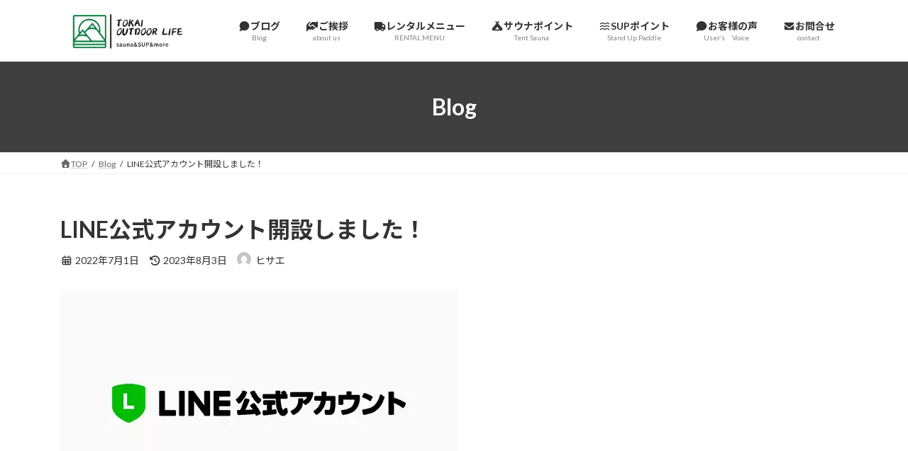

--- FILE ---
content_type: text/html; charset=UTF-8
request_url: https://outdoor-saunalife.com/line%E5%85%AC%E5%BC%8F%E3%82%A2%E3%82%AB%E3%82%A6%E3%83%B3%E3%83%88%E9%96%8B%E8%A8%AD%E3%81%97%E3%81%BE%E3%81%97%E3%81%9F%EF%BC%81/3225/
body_size: 28225
content:
<!DOCTYPE html>
<html dir="ltr" lang="ja" prefix="og: https://ogp.me/ns#">
<head>
<!-- wexal_pst_init.js does not exist -->
<!-- engagement_delay.js does not exist -->
<!-- proxy.php does not exists -->
<link rel="dns-prefetch" href="//fonts.googleapis.com/">
<link rel="preconnect" href="//fonts.googleapis.com/">
<link rel="dns-prefetch" href="//fundingchoicesmessages.google.com/">
<link rel="dns-prefetch" href="//stats.wp.com/">
<link rel="dns-prefetch" href="//www.googletagmanager.com/">
<link rel="dns-prefetch" href="//secure.gravatar.com/">
<meta charset="utf-8">
<meta http-equiv="X-UA-Compatible" content="IE=edge">
<meta name="viewport" content="width=device-width, initial-scale=1">
<title>LINE公式アカウント開設しました！ - TOKAI OUTDOOR LIFE</title>
<!-- All in One SEO 4.9.3 - aioseo.com -->
<meta name="description" content="愛知県名古屋市で格安でサウナテントのレンタルをしています。一泊二日9,000円～ ホームページ確認後LINEからお友達登録してお気軽にお問い合わせください。"/>
<meta name="robots" content="max-image-preview:large"/>
<meta name="author" content="ヒサエ"/>
<link rel="canonical" href="https://outdoor-saunalife.com/line%e5%85%ac%e5%bc%8f%e3%82%a2%e3%82%ab%e3%82%a6%e3%83%b3%e3%83%88%e9%96%8b%e8%a8%ad%e3%81%97%e3%81%be%e3%81%97%e3%81%9f%ef%bc%81/3225/"/>
<meta name="generator" content="All in One SEO (AIOSEO) 4.9.3"/>
<meta property="og:locale" content="ja_JP"/>
<meta property="og:site_name" content="TOKAI OUTDOOR LIFE - 東海地方を中心にアウトドアに関する情報発信をしています！"/>
<meta property="og:type" content="article"/>
<meta property="og:title" content="LINE公式アカウント開設しました！ - TOKAI OUTDOOR LIFE"/>
<meta property="og:description" content="愛知県名古屋市で格安でサウナテントのレンタルをしています。一泊二日9,000円～ ホームページ確認後LINEからお友達登録してお気軽にお問い合わせください。"/>
<meta property="og:url" content="https://outdoor-saunalife.com/line%e5%85%ac%e5%bc%8f%e3%82%a2%e3%82%ab%e3%82%a6%e3%83%b3%e3%83%88%e9%96%8b%e8%a8%ad%e3%81%97%e3%81%be%e3%81%97%e3%81%9f%ef%bc%81/3225/"/>
<meta property="og:image" content="https://outdoor-saunalife.com/wp-content/uploads/2022/07/PRrelease20190412_01thumbnail_officialaccount.png"/>
<meta property="og:image:secure_url" content="https://outdoor-saunalife.com/wp-content/uploads/2022/07/PRrelease20190412_01thumbnail_officialaccount.png"/>
<meta property="og:image:width" content="560"/>
<meta property="og:image:height" content="320"/>
<meta property="article:published_time" content="2022-06-30T21:42:00+00:00"/>
<meta property="article:modified_time" content="2023-08-03T00:42:30+00:00"/>
<meta name="twitter:card" content="summary"/>
<meta name="twitter:title" content="LINE公式アカウント開設しました！ - TOKAI OUTDOOR LIFE"/>
<meta name="twitter:description" content="愛知県名古屋市で格安でサウナテントのレンタルをしています。一泊二日9,000円～ ホームページ確認後LINEからお友達登録してお気軽にお問い合わせください。"/>
<meta name="twitter:image" content="https://outdoor-saunalife.com/wp-content/uploads/2022/07/PRrelease20190412_01thumbnail_officialaccount.png"/>
<script type="application/ld+json" class="aioseo-schema">
			{"@context":"https:\/\/schema.org","@graph":[{"@type":"BlogPosting","@id":"https:\/\/outdoor-saunalife.com\/line%e5%85%ac%e5%bc%8f%e3%82%a2%e3%82%ab%e3%82%a6%e3%83%b3%e3%83%88%e9%96%8b%e8%a8%ad%e3%81%97%e3%81%be%e3%81%97%e3%81%9f%ef%bc%81\/3225\/#blogposting","name":"LINE\u516c\u5f0f\u30a2\u30ab\u30a6\u30f3\u30c8\u958b\u8a2d\u3057\u307e\u3057\u305f\uff01 - TOKAI OUTDOOR LIFE","headline":"LINE\u516c\u5f0f\u30a2\u30ab\u30a6\u30f3\u30c8\u958b\u8a2d\u3057\u307e\u3057\u305f\uff01","author":{"@id":"https:\/\/outdoor-saunalife.com\/author\/mobilesauna117\/#author"},"publisher":{"@id":"https:\/\/outdoor-saunalife.com\/#organization"},"image":{"@type":"ImageObject","url":"https:\/\/outdoor-saunalife.com\/wp-content\/uploads\/2022\/07\/PRrelease20190412_01thumbnail_officialaccount.png","width":560,"height":320},"datePublished":"2022-07-01T06:42:00+09:00","dateModified":"2023-08-03T09:42:30+09:00","inLanguage":"ja","mainEntityOfPage":{"@id":"https:\/\/outdoor-saunalife.com\/line%e5%85%ac%e5%bc%8f%e3%82%a2%e3%82%ab%e3%82%a6%e3%83%b3%e3%83%88%e9%96%8b%e8%a8%ad%e3%81%97%e3%81%be%e3%81%97%e3%81%9f%ef%bc%81\/3225\/#webpage"},"isPartOf":{"@id":"https:\/\/outdoor-saunalife.com\/line%e5%85%ac%e5%bc%8f%e3%82%a2%e3%82%ab%e3%82%a6%e3%83%b3%e3%83%88%e9%96%8b%e8%a8%ad%e3%81%97%e3%81%be%e3%81%97%e3%81%9f%ef%bc%81\/3225\/#webpage"},"articleSection":"Blog, SUP, \u30ad\u30e3\u30f3\u30d7, \u30ad\u30e3\u30f3\u30d7\u5834, \u30b5\u30a6\u30ca, \u30c6\u30f3\u30c8\u30b5\u30a6\u30ca"},{"@type":"BreadcrumbList","@id":"https:\/\/outdoor-saunalife.com\/line%e5%85%ac%e5%bc%8f%e3%82%a2%e3%82%ab%e3%82%a6%e3%83%b3%e3%83%88%e9%96%8b%e8%a8%ad%e3%81%97%e3%81%be%e3%81%97%e3%81%9f%ef%bc%81\/3225\/#breadcrumblist","itemListElement":[{"@type":"ListItem","@id":"https:\/\/outdoor-saunalife.com#listItem","position":1,"name":"\u30db\u30fc\u30e0","item":"https:\/\/outdoor-saunalife.com","nextItem":{"@type":"ListItem","@id":"https:\/\/outdoor-saunalife.com\/category\/news\/#listItem","name":"Blog"}},{"@type":"ListItem","@id":"https:\/\/outdoor-saunalife.com\/category\/news\/#listItem","position":2,"name":"Blog","item":"https:\/\/outdoor-saunalife.com\/category\/news\/","nextItem":{"@type":"ListItem","@id":"https:\/\/outdoor-saunalife.com\/line%e5%85%ac%e5%bc%8f%e3%82%a2%e3%82%ab%e3%82%a6%e3%83%b3%e3%83%88%e9%96%8b%e8%a8%ad%e3%81%97%e3%81%be%e3%81%97%e3%81%9f%ef%bc%81\/3225\/#listItem","name":"LINE\u516c\u5f0f\u30a2\u30ab\u30a6\u30f3\u30c8\u958b\u8a2d\u3057\u307e\u3057\u305f\uff01"},"previousItem":{"@type":"ListItem","@id":"https:\/\/outdoor-saunalife.com#listItem","name":"\u30db\u30fc\u30e0"}},{"@type":"ListItem","@id":"https:\/\/outdoor-saunalife.com\/line%e5%85%ac%e5%bc%8f%e3%82%a2%e3%82%ab%e3%82%a6%e3%83%b3%e3%83%88%e9%96%8b%e8%a8%ad%e3%81%97%e3%81%be%e3%81%97%e3%81%9f%ef%bc%81\/3225\/#listItem","position":3,"name":"LINE\u516c\u5f0f\u30a2\u30ab\u30a6\u30f3\u30c8\u958b\u8a2d\u3057\u307e\u3057\u305f\uff01","previousItem":{"@type":"ListItem","@id":"https:\/\/outdoor-saunalife.com\/category\/news\/#listItem","name":"Blog"}}]},{"@type":"Organization","@id":"https:\/\/outdoor-saunalife.com\/#organization","name":"TOKAI OUTDOOR LIFE","description":"\u6771\u6d77\u5730\u65b9\u3092\u4e2d\u5fc3\u306b\u30a2\u30a6\u30c8\u30c9\u30a2\u306b\u95a2\u3059\u308b\u60c5\u5831\u767a\u4fe1\u3092\u3057\u3066\u3044\u307e\u3059\uff01","url":"https:\/\/outdoor-saunalife.com\/","logo":{"@type":"ImageObject","url":"https:\/\/outdoor-saunalife.com\/wp-content\/uploads\/2023\/09\/TOKAI-OUTDOOR-LIFE-Green.png","@id":"https:\/\/outdoor-saunalife.com\/line%e5%85%ac%e5%bc%8f%e3%82%a2%e3%82%ab%e3%82%a6%e3%83%b3%e3%83%88%e9%96%8b%e8%a8%ad%e3%81%97%e3%81%be%e3%81%97%e3%81%9f%ef%bc%81\/3225\/#organizationLogo","width":488,"height":140},"image":{"@id":"https:\/\/outdoor-saunalife.com\/line%e5%85%ac%e5%bc%8f%e3%82%a2%e3%82%ab%e3%82%a6%e3%83%b3%e3%83%88%e9%96%8b%e8%a8%ad%e3%81%97%e3%81%be%e3%81%97%e3%81%9f%ef%bc%81\/3225\/#organizationLogo"},"sameAs":["https:\/\/www.instagram.com\/tokai_outdoor_life\/","https:\/\/youtube.com\/masao7545tv"]},{"@type":"Person","@id":"https:\/\/outdoor-saunalife.com\/author\/mobilesauna117\/#author","url":"https:\/\/outdoor-saunalife.com\/author\/mobilesauna117\/","name":"\u30d2\u30b5\u30a8","image":{"@type":"ImageObject","@id":"https:\/\/outdoor-saunalife.com\/line%e5%85%ac%e5%bc%8f%e3%82%a2%e3%82%ab%e3%82%a6%e3%83%b3%e3%83%88%e9%96%8b%e8%a8%ad%e3%81%97%e3%81%be%e3%81%97%e3%81%9f%ef%bc%81\/3225\/#authorImage","url":"https:\/\/secure.gravatar.com\/avatar\/fe3ceb14aa4d9e7deecfe3cf0012d31c58602679ae9a7c3cf996b841ff944b7a?s=96&d=mm&r=g","width":96,"height":96,"caption":"\u30d2\u30b5\u30a8"},"sameAs":["https:\/\/www.instagram.com\/tokai_outdoor_life","https:\/\/www.youtube.com\/@masao7545tv"]},{"@type":"WebPage","@id":"https:\/\/outdoor-saunalife.com\/line%e5%85%ac%e5%bc%8f%e3%82%a2%e3%82%ab%e3%82%a6%e3%83%b3%e3%83%88%e9%96%8b%e8%a8%ad%e3%81%97%e3%81%be%e3%81%97%e3%81%9f%ef%bc%81\/3225\/#webpage","url":"https:\/\/outdoor-saunalife.com\/line%e5%85%ac%e5%bc%8f%e3%82%a2%e3%82%ab%e3%82%a6%e3%83%b3%e3%83%88%e9%96%8b%e8%a8%ad%e3%81%97%e3%81%be%e3%81%97%e3%81%9f%ef%bc%81\/3225\/","name":"LINE\u516c\u5f0f\u30a2\u30ab\u30a6\u30f3\u30c8\u958b\u8a2d\u3057\u307e\u3057\u305f\uff01 - TOKAI OUTDOOR LIFE","description":"\u611b\u77e5\u770c\u540d\u53e4\u5c4b\u5e02\u3067\u683c\u5b89\u3067\u30b5\u30a6\u30ca\u30c6\u30f3\u30c8\u306e\u30ec\u30f3\u30bf\u30eb\u3092\u3057\u3066\u3044\u307e\u3059\u3002\u4e00\u6cca\u4e8c\u65e59,000\u5186\uff5e \u30db\u30fc\u30e0\u30da\u30fc\u30b8\u78ba\u8a8d\u5f8cLINE\u304b\u3089\u304a\u53cb\u9054\u767b\u9332\u3057\u3066\u304a\u6c17\u8efd\u306b\u304a\u554f\u3044\u5408\u308f\u305b\u304f\u3060\u3055\u3044\u3002","inLanguage":"ja","isPartOf":{"@id":"https:\/\/outdoor-saunalife.com\/#website"},"breadcrumb":{"@id":"https:\/\/outdoor-saunalife.com\/line%e5%85%ac%e5%bc%8f%e3%82%a2%e3%82%ab%e3%82%a6%e3%83%b3%e3%83%88%e9%96%8b%e8%a8%ad%e3%81%97%e3%81%be%e3%81%97%e3%81%9f%ef%bc%81\/3225\/#breadcrumblist"},"author":{"@id":"https:\/\/outdoor-saunalife.com\/author\/mobilesauna117\/#author"},"creator":{"@id":"https:\/\/outdoor-saunalife.com\/author\/mobilesauna117\/#author"},"image":{"@type":"ImageObject","url":"https:\/\/outdoor-saunalife.com\/wp-content\/uploads\/2022\/07\/PRrelease20190412_01thumbnail_officialaccount.png","@id":"https:\/\/outdoor-saunalife.com\/line%e5%85%ac%e5%bc%8f%e3%82%a2%e3%82%ab%e3%82%a6%e3%83%b3%e3%83%88%e9%96%8b%e8%a8%ad%e3%81%97%e3%81%be%e3%81%97%e3%81%9f%ef%bc%81\/3225\/#mainImage","width":560,"height":320},"primaryImageOfPage":{"@id":"https:\/\/outdoor-saunalife.com\/line%e5%85%ac%e5%bc%8f%e3%82%a2%e3%82%ab%e3%82%a6%e3%83%b3%e3%83%88%e9%96%8b%e8%a8%ad%e3%81%97%e3%81%be%e3%81%97%e3%81%9f%ef%bc%81\/3225\/#mainImage"},"datePublished":"2022-07-01T06:42:00+09:00","dateModified":"2023-08-03T09:42:30+09:00"},{"@type":"WebSite","@id":"https:\/\/outdoor-saunalife.com\/#website","url":"https:\/\/outdoor-saunalife.com\/","name":"TOKAI OUTDOOR LIFE","description":"\u6771\u6d77\u5730\u65b9\u3092\u4e2d\u5fc3\u306b\u30a2\u30a6\u30c8\u30c9\u30a2\u306b\u95a2\u3059\u308b\u60c5\u5831\u767a\u4fe1\u3092\u3057\u3066\u3044\u307e\u3059\uff01","inLanguage":"ja","publisher":{"@id":"https:\/\/outdoor-saunalife.com\/#organization"}}]}
		</script>
<!-- All in One SEO -->
<link rel='dns-prefetch' href='//www.googletagmanager.com'/>
<link rel='dns-prefetch' href='//stats.wp.com'/>
<link rel='dns-prefetch' href='//fundingchoicesmessages.google.com'/>
<link rel="alternate" type="application/rss+xml" title="TOKAI OUTDOOR LIFE &raquo; LINE公式アカウント開設しました！ のコメントのフィード" href="https://outdoor-saunalife.com/line%e5%85%ac%e5%bc%8f%e3%82%a2%e3%82%ab%e3%82%a6%e3%83%b3%e3%83%88%e9%96%8b%e8%a8%ad%e3%81%97%e3%81%be%e3%81%97%e3%81%9f%ef%bc%81/3225/feed/"/>
<meta name="description" content="こんにちは。テントサウナのレンタルのお問合せなど、いつもありがとうございます。多くの方にご覧いただき、お問合せ頂いておりますが、連絡方法がメールのみで少々不便でしたので2022年7月1日よりLINE公式アカウントを開設することにいたしました。今まで以上に、お気軽にお問合せ頂ければと思います。(^^)/お問合せ→こちらから友達登録お願いします！レンタルや商品購入のご連絡だけでなく、サウナスポットの"/><style id='wp-img-auto-sizes-contain-inline-css' type='text/css'>
img:is([sizes=auto i],[sizes^="auto," i]){contain-intrinsic-size:3000px 1500px}
/*# sourceURL=wp-img-auto-sizes-contain-inline-css */
</style>
<link rel='stylesheet' id='vkExUnit_common_style-css' href='https://outdoor-saunalife.com/wp-content/plugins/vk-all-in-one-expansion-unit/assets/css/vkExUnit_style.css?ver=9.112.4.0' type='text/css' media='all'/>
<style id='vkExUnit_common_style-inline-css' type='text/css'>
:root {--ver_page_top_button_url:url(https://outdoor-saunalife.com/wp-content/plugins/vk-all-in-one-expansion-unit/assets/images/to-top-btn-icon.svg);}@font-face {font-weight: normal;font-style: normal;font-family: "vk_sns";src: url("https://outdoor-saunalife.com/wp-content/plugins/vk-all-in-one-expansion-unit/inc/sns/icons/fonts/vk_sns.eot?-bq20cj");src: url("https://outdoor-saunalife.com/wp-content/plugins/vk-all-in-one-expansion-unit/inc/sns/icons/fonts/vk_sns.eot?#iefix-bq20cj") format("embedded-opentype"),url("https://outdoor-saunalife.com/wp-content/plugins/vk-all-in-one-expansion-unit/inc/sns/icons/fonts/vk_sns.woff?-bq20cj") format("woff"),url("https://outdoor-saunalife.com/wp-content/plugins/vk-all-in-one-expansion-unit/inc/sns/icons/fonts/vk_sns.ttf?-bq20cj") format("truetype"),url("https://outdoor-saunalife.com/wp-content/plugins/vk-all-in-one-expansion-unit/inc/sns/icons/fonts/vk_sns.svg?-bq20cj#vk_sns") format("svg");}
.veu_promotion-alert__content--text {border: 1px solid rgba(0,0,0,0.125);padding: 0.5em 1em;border-radius: var(--vk-size-radius);margin-bottom: var(--vk-margin-block-bottom);font-size: 0.875rem;}/* Alert Content部分に段落タグを入れた場合に最後の段落の余白を0にする */.veu_promotion-alert__content--text p:last-of-type{margin-bottom:0;margin-top: 0;}
/*# sourceURL=vkExUnit_common_style-inline-css */
</style>
<style id='wp-block-library-inline-css' type='text/css'>
:root{--wp-block-synced-color:#7a00df;--wp-block-synced-color--rgb:122,0,223;--wp-bound-block-color:var(--wp-block-synced-color);--wp-editor-canvas-background:#ddd;--wp-admin-theme-color:#007cba;--wp-admin-theme-color--rgb:0,124,186;--wp-admin-theme-color-darker-10:#006ba1;--wp-admin-theme-color-darker-10--rgb:0,107,160.5;--wp-admin-theme-color-darker-20:#005a87;--wp-admin-theme-color-darker-20--rgb:0,90,135;--wp-admin-border-width-focus:2px}@media (min-resolution:192dpi){:root{--wp-admin-border-width-focus:1.5px}}.wp-element-button{cursor:pointer}:root .has-very-light-gray-background-color{background-color:#eee}:root .has-very-dark-gray-background-color{background-color:#313131}:root .has-very-light-gray-color{color:#eee}:root .has-very-dark-gray-color{color:#313131}:root .has-vivid-green-cyan-to-vivid-cyan-blue-gradient-background{background:linear-gradient(135deg,#00d084,#0693e3)}:root .has-purple-crush-gradient-background{background:linear-gradient(135deg,#34e2e4,#4721fb 50%,#ab1dfe)}:root .has-hazy-dawn-gradient-background{background:linear-gradient(135deg,#faaca8,#dad0ec)}:root .has-subdued-olive-gradient-background{background:linear-gradient(135deg,#fafae1,#67a671)}:root .has-atomic-cream-gradient-background{background:linear-gradient(135deg,#fdd79a,#004a59)}:root .has-nightshade-gradient-background{background:linear-gradient(135deg,#330968,#31cdcf)}:root .has-midnight-gradient-background{background:linear-gradient(135deg,#020381,#2874fc)}:root{--wp--preset--font-size--normal:16px;--wp--preset--font-size--huge:42px}.has-regular-font-size{font-size:1em}.has-larger-font-size{font-size:2.625em}.has-normal-font-size{font-size:var(--wp--preset--font-size--normal)}.has-huge-font-size{font-size:var(--wp--preset--font-size--huge)}.has-text-align-center{text-align:center}.has-text-align-left{text-align:left}.has-text-align-right{text-align:right}.has-fit-text{white-space:nowrap!important}#end-resizable-editor-section{display:none}.aligncenter{clear:both}.items-justified-left{justify-content:flex-start}.items-justified-center{justify-content:center}.items-justified-right{justify-content:flex-end}.items-justified-space-between{justify-content:space-between}.screen-reader-text{border:0;clip-path:inset(50%);height:1px;margin:-1px;overflow:hidden;padding:0;position:absolute;width:1px;word-wrap:normal!important}.screen-reader-text:focus{background-color:#ddd;clip-path:none;color:#444;display:block;font-size:1em;height:auto;left:5px;line-height:normal;padding:15px 23px 14px;text-decoration:none;top:5px;width:auto;z-index:100000}html :where(.has-border-color){border-style:solid}html :where([style*=border-top-color]){border-top-style:solid}html :where([style*=border-right-color]){border-right-style:solid}html :where([style*=border-bottom-color]){border-bottom-style:solid}html :where([style*=border-left-color]){border-left-style:solid}html :where([style*=border-width]){border-style:solid}html :where([style*=border-top-width]){border-top-style:solid}html :where([style*=border-right-width]){border-right-style:solid}html :where([style*=border-bottom-width]){border-bottom-style:solid}html :where([style*=border-left-width]){border-left-style:solid}html :where(img[class*=wp-image-]){height:auto;max-width:100%}:where(figure){margin:0 0 1em}html :where(.is-position-sticky){--wp-admin--admin-bar--position-offset:var(--wp-admin--admin-bar--height,0px)}@media screen and (max-width:600px){html :where(.is-position-sticky){--wp-admin--admin-bar--position-offset:0px}}
.vk-cols--reverse{flex-direction:row-reverse}.vk-cols--hasbtn{margin-bottom:0}.vk-cols--hasbtn>.row>.vk_gridColumn_item,.vk-cols--hasbtn>.wp-block-column{position:relative;padding-bottom:3em}.vk-cols--hasbtn>.row>.vk_gridColumn_item>.wp-block-buttons,.vk-cols--hasbtn>.row>.vk_gridColumn_item>.vk_button,.vk-cols--hasbtn>.wp-block-column>.wp-block-buttons,.vk-cols--hasbtn>.wp-block-column>.vk_button{position:absolute;bottom:0;width:100%}.vk-cols--fit.wp-block-columns{gap:0}.vk-cols--fit.wp-block-columns,.vk-cols--fit.wp-block-columns:not(.is-not-stacked-on-mobile){margin-top:0;margin-bottom:0;justify-content:space-between}.vk-cols--fit.wp-block-columns>.wp-block-column *:last-child,.vk-cols--fit.wp-block-columns:not(.is-not-stacked-on-mobile)>.wp-block-column *:last-child{margin-bottom:0}.vk-cols--fit.wp-block-columns>.wp-block-column>.wp-block-cover,.vk-cols--fit.wp-block-columns:not(.is-not-stacked-on-mobile)>.wp-block-column>.wp-block-cover{margin-top:0}.vk-cols--fit.wp-block-columns.has-background,.vk-cols--fit.wp-block-columns:not(.is-not-stacked-on-mobile).has-background{padding:0}@media(max-width: 599px){.vk-cols--fit.wp-block-columns:not(.has-background)>.wp-block-column:not(.has-background),.vk-cols--fit.wp-block-columns:not(.is-not-stacked-on-mobile):not(.has-background)>.wp-block-column:not(.has-background){padding-left:0 !important;padding-right:0 !important}}@media(min-width: 782px){.vk-cols--fit.wp-block-columns .block-editor-block-list__block.wp-block-column:not(:first-child),.vk-cols--fit.wp-block-columns>.wp-block-column:not(:first-child),.vk-cols--fit.wp-block-columns:not(.is-not-stacked-on-mobile) .block-editor-block-list__block.wp-block-column:not(:first-child),.vk-cols--fit.wp-block-columns:not(.is-not-stacked-on-mobile)>.wp-block-column:not(:first-child){margin-left:0}}@media(min-width: 600px)and (max-width: 781px){.vk-cols--fit.wp-block-columns .wp-block-column:nth-child(2n),.vk-cols--fit.wp-block-columns:not(.is-not-stacked-on-mobile) .wp-block-column:nth-child(2n){margin-left:0}.vk-cols--fit.wp-block-columns .wp-block-column:not(:only-child),.vk-cols--fit.wp-block-columns:not(.is-not-stacked-on-mobile) .wp-block-column:not(:only-child){flex-basis:50% !important}}.vk-cols--fit--gap1.wp-block-columns{gap:1px}@media(min-width: 600px)and (max-width: 781px){.vk-cols--fit--gap1.wp-block-columns .wp-block-column:not(:only-child){flex-basis:calc(50% - 1px) !important}}.vk-cols--fit.vk-cols--grid>.block-editor-block-list__block,.vk-cols--fit.vk-cols--grid>.wp-block-column,.vk-cols--fit.vk-cols--grid:not(.is-not-stacked-on-mobile)>.block-editor-block-list__block,.vk-cols--fit.vk-cols--grid:not(.is-not-stacked-on-mobile)>.wp-block-column{flex-basis:50%;box-sizing:border-box}@media(max-width: 599px){.vk-cols--fit.vk-cols--grid.vk-cols--grid--alignfull>.wp-block-column:nth-child(2)>.wp-block-cover,.vk-cols--fit.vk-cols--grid.vk-cols--grid--alignfull>.wp-block-column:nth-child(2)>.vk_outer,.vk-cols--fit.vk-cols--grid:not(.is-not-stacked-on-mobile).vk-cols--grid--alignfull>.wp-block-column:nth-child(2)>.wp-block-cover,.vk-cols--fit.vk-cols--grid:not(.is-not-stacked-on-mobile).vk-cols--grid--alignfull>.wp-block-column:nth-child(2)>.vk_outer{width:100vw;margin-right:calc((100% - 100vw)/2);margin-left:calc((100% - 100vw)/2)}}@media(min-width: 600px){.vk-cols--fit.vk-cols--grid.vk-cols--grid--alignfull>.wp-block-column:nth-child(2)>.wp-block-cover,.vk-cols--fit.vk-cols--grid.vk-cols--grid--alignfull>.wp-block-column:nth-child(2)>.vk_outer,.vk-cols--fit.vk-cols--grid:not(.is-not-stacked-on-mobile).vk-cols--grid--alignfull>.wp-block-column:nth-child(2)>.wp-block-cover,.vk-cols--fit.vk-cols--grid:not(.is-not-stacked-on-mobile).vk-cols--grid--alignfull>.wp-block-column:nth-child(2)>.vk_outer{margin-right:calc(100% - 50vw);width:50vw}}@media(min-width: 600px){.vk-cols--fit.vk-cols--grid.vk-cols--grid--alignfull.vk-cols--reverse>.wp-block-column,.vk-cols--fit.vk-cols--grid:not(.is-not-stacked-on-mobile).vk-cols--grid--alignfull.vk-cols--reverse>.wp-block-column{margin-left:0;margin-right:0}.vk-cols--fit.vk-cols--grid.vk-cols--grid--alignfull.vk-cols--reverse>.wp-block-column:nth-child(2)>.wp-block-cover,.vk-cols--fit.vk-cols--grid.vk-cols--grid--alignfull.vk-cols--reverse>.wp-block-column:nth-child(2)>.vk_outer,.vk-cols--fit.vk-cols--grid:not(.is-not-stacked-on-mobile).vk-cols--grid--alignfull.vk-cols--reverse>.wp-block-column:nth-child(2)>.wp-block-cover,.vk-cols--fit.vk-cols--grid:not(.is-not-stacked-on-mobile).vk-cols--grid--alignfull.vk-cols--reverse>.wp-block-column:nth-child(2)>.vk_outer{margin-left:calc(100% - 50vw)}}.vk-cols--menu h2,.vk-cols--menu h3,.vk-cols--menu h4,.vk-cols--menu h5{margin-bottom:.2em;text-shadow:#000 0 0 10px}.vk-cols--menu h2:first-child,.vk-cols--menu h3:first-child,.vk-cols--menu h4:first-child,.vk-cols--menu h5:first-child{margin-top:0}.vk-cols--menu p{margin-bottom:1rem;text-shadow:#000 0 0 10px}.vk-cols--menu .wp-block-cover__inner-container:last-child{margin-bottom:0}.vk-cols--fitbnrs .wp-block-column .wp-block-cover:hover img{filter:unset}.vk-cols--fitbnrs .wp-block-column .wp-block-cover:hover{background-color:unset}.vk-cols--fitbnrs .wp-block-column .wp-block-cover:hover .wp-block-cover__image-background{filter:unset !important}.vk-cols--fitbnrs .wp-block-cover .wp-block-cover__inner-container{position:absolute;height:100%;width:100%}.vk-cols--fitbnrs .vk_button{height:100%;margin:0}.vk-cols--fitbnrs .vk_button .vk_button_btn,.vk-cols--fitbnrs .vk_button .btn{height:100%;width:100%;border:none;box-shadow:none;background-color:unset !important;transition:unset}.vk-cols--fitbnrs .vk_button .vk_button_btn:hover,.vk-cols--fitbnrs .vk_button .btn:hover{transition:unset}.vk-cols--fitbnrs .vk_button .vk_button_btn:after,.vk-cols--fitbnrs .vk_button .btn:after{border:none}.vk-cols--fitbnrs .vk_button .vk_button_link_txt{width:100%;position:absolute;top:50%;left:50%;transform:translateY(-50%) translateX(-50%);font-size:2rem;text-shadow:#000 0 0 10px}.vk-cols--fitbnrs .vk_button .vk_button_link_subCaption{width:100%;position:absolute;top:calc(50% + 2.2em);left:50%;transform:translateY(-50%) translateX(-50%);text-shadow:#000 0 0 10px}@media(min-width: 992px){.vk-cols--media.wp-block-columns{gap:3rem}}.vk-fit-map figure{margin-bottom:0}.vk-fit-map iframe{position:relative;margin-bottom:0;display:block;max-height:400px;width:100vw}.vk-fit-map:is(.alignfull,.alignwide) div{max-width:100%}.vk-table--th--width25 :where(tr>*:first-child){width:25%}.vk-table--th--width30 :where(tr>*:first-child){width:30%}.vk-table--th--width35 :where(tr>*:first-child){width:35%}.vk-table--th--width40 :where(tr>*:first-child){width:40%}.vk-table--th--bg-bright :where(tr>*:first-child){background-color:var(--wp--preset--color--bg-secondary, rgba(0, 0, 0, 0.05))}@media(max-width: 599px){.vk-table--mobile-block :is(th,td){width:100%;display:block}.vk-table--mobile-block.wp-block-table table :is(th,td){border-top:none}}.vk-table--width--th25 :where(tr>*:first-child){width:25%}.vk-table--width--th30 :where(tr>*:first-child){width:30%}.vk-table--width--th35 :where(tr>*:first-child){width:35%}.vk-table--width--th40 :where(tr>*:first-child){width:40%}.no-margin{margin:0}@media(max-width: 599px){.wp-block-image.vk-aligncenter--mobile>.alignright{float:none;margin-left:auto;margin-right:auto}.vk-no-padding-horizontal--mobile{padding-left:0 !important;padding-right:0 !important}}
/* VK Color Palettes */:root{ --wp--preset--color--vk-color-primary:#3f3f3f}/* --vk-color-primary is deprecated. */:root{ --vk-color-primary: var(--wp--preset--color--vk-color-primary);}:root{ --wp--preset--color--vk-color-primary-dark:#323232}/* --vk-color-primary-dark is deprecated. */:root{ --vk-color-primary-dark: var(--wp--preset--color--vk-color-primary-dark);}:root{ --wp--preset--color--vk-color-primary-vivid:#454545}/* --vk-color-primary-vivid is deprecated. */:root{ --vk-color-primary-vivid: var(--wp--preset--color--vk-color-primary-vivid);}

/*# sourceURL=wp-block-library-inline-css */
</style><style id='wp-block-heading-inline-css' type='text/css'>
h1:where(.wp-block-heading).has-background,h2:where(.wp-block-heading).has-background,h3:where(.wp-block-heading).has-background,h4:where(.wp-block-heading).has-background,h5:where(.wp-block-heading).has-background,h6:where(.wp-block-heading).has-background{padding:1.25em 2.375em}h1.has-text-align-left[style*=writing-mode]:where([style*=vertical-lr]),h1.has-text-align-right[style*=writing-mode]:where([style*=vertical-rl]),h2.has-text-align-left[style*=writing-mode]:where([style*=vertical-lr]),h2.has-text-align-right[style*=writing-mode]:where([style*=vertical-rl]),h3.has-text-align-left[style*=writing-mode]:where([style*=vertical-lr]),h3.has-text-align-right[style*=writing-mode]:where([style*=vertical-rl]),h4.has-text-align-left[style*=writing-mode]:where([style*=vertical-lr]),h4.has-text-align-right[style*=writing-mode]:where([style*=vertical-rl]),h5.has-text-align-left[style*=writing-mode]:where([style*=vertical-lr]),h5.has-text-align-right[style*=writing-mode]:where([style*=vertical-rl]),h6.has-text-align-left[style*=writing-mode]:where([style*=vertical-lr]),h6.has-text-align-right[style*=writing-mode]:where([style*=vertical-rl]){rotate:180deg}
/*# sourceURL=https://outdoor-saunalife.com/wp-includes/blocks/heading/style.min.css */
</style>
<style id='wp-block-image-inline-css' type='text/css'>
.wp-block-image>a,.wp-block-image>figure>a{display:inline-block}.wp-block-image img{box-sizing:border-box;height:auto;max-width:100%;vertical-align:bottom}@media not (prefers-reduced-motion){.wp-block-image img.hide{visibility:hidden}.wp-block-image img.show{animation:show-content-image .4s}}.wp-block-image[style*=border-radius] img,.wp-block-image[style*=border-radius]>a{border-radius:inherit}.wp-block-image.has-custom-border img{box-sizing:border-box}.wp-block-image.aligncenter{text-align:center}.wp-block-image.alignfull>a,.wp-block-image.alignwide>a{width:100%}.wp-block-image.alignfull img,.wp-block-image.alignwide img{height:auto;width:100%}.wp-block-image .aligncenter,.wp-block-image .alignleft,.wp-block-image .alignright,.wp-block-image.aligncenter,.wp-block-image.alignleft,.wp-block-image.alignright{display:table}.wp-block-image .aligncenter>figcaption,.wp-block-image .alignleft>figcaption,.wp-block-image .alignright>figcaption,.wp-block-image.aligncenter>figcaption,.wp-block-image.alignleft>figcaption,.wp-block-image.alignright>figcaption{caption-side:bottom;display:table-caption}.wp-block-image .alignleft{float:left;margin:.5em 1em .5em 0}.wp-block-image .alignright{float:right;margin:.5em 0 .5em 1em}.wp-block-image .aligncenter{margin-left:auto;margin-right:auto}.wp-block-image :where(figcaption){margin-bottom:1em;margin-top:.5em}.wp-block-image.is-style-circle-mask img{border-radius:9999px}@supports ((-webkit-mask-image:none) or (mask-image:none)) or (-webkit-mask-image:none){.wp-block-image.is-style-circle-mask img{border-radius:0;-webkit-mask-image:url('data:image/svg+xml;utf8,<svg viewBox="0 0 100 100" xmlns="http://www.w3.org/2000/svg"><circle cx="50" cy="50" r="50"/></svg>');mask-image:url('data:image/svg+xml;utf8,<svg viewBox="0 0 100 100" xmlns="http://www.w3.org/2000/svg"><circle cx="50" cy="50" r="50"/></svg>');mask-mode:alpha;-webkit-mask-position:center;mask-position:center;-webkit-mask-repeat:no-repeat;mask-repeat:no-repeat;-webkit-mask-size:contain;mask-size:contain}}:root :where(.wp-block-image.is-style-rounded img,.wp-block-image .is-style-rounded img){border-radius:9999px}.wp-block-image figure{margin:0}.wp-lightbox-container{display:flex;flex-direction:column;position:relative}.wp-lightbox-container img{cursor:zoom-in}.wp-lightbox-container img:hover+button{opacity:1}.wp-lightbox-container button{align-items:center;backdrop-filter:blur(16px) saturate(180%);background-color:#5a5a5a40;border:none;border-radius:4px;cursor:zoom-in;display:flex;height:20px;justify-content:center;opacity:0;padding:0;position:absolute;right:16px;text-align:center;top:16px;width:20px;z-index:100}@media not (prefers-reduced-motion){.wp-lightbox-container button{transition:opacity .2s ease}}.wp-lightbox-container button:focus-visible{outline:3px auto #5a5a5a40;outline:3px auto -webkit-focus-ring-color;outline-offset:3px}.wp-lightbox-container button:hover{cursor:pointer;opacity:1}.wp-lightbox-container button:focus{opacity:1}.wp-lightbox-container button:focus,.wp-lightbox-container button:hover,.wp-lightbox-container button:not(:hover):not(:active):not(.has-background){background-color:#5a5a5a40;border:none}.wp-lightbox-overlay{box-sizing:border-box;cursor:zoom-out;height:100vh;left:0;overflow:hidden;position:fixed;top:0;visibility:hidden;width:100%;z-index:100000}.wp-lightbox-overlay .close-button{align-items:center;cursor:pointer;display:flex;justify-content:center;min-height:40px;min-width:40px;padding:0;position:absolute;right:calc(env(safe-area-inset-right) + 16px);top:calc(env(safe-area-inset-top) + 16px);z-index:5000000}.wp-lightbox-overlay .close-button:focus,.wp-lightbox-overlay .close-button:hover,.wp-lightbox-overlay .close-button:not(:hover):not(:active):not(.has-background){background:none;border:none}.wp-lightbox-overlay .lightbox-image-container{height:var(--wp--lightbox-container-height);left:50%;overflow:hidden;position:absolute;top:50%;transform:translate(-50%,-50%);transform-origin:top left;width:var(--wp--lightbox-container-width);z-index:9999999999}.wp-lightbox-overlay .wp-block-image{align-items:center;box-sizing:border-box;display:flex;height:100%;justify-content:center;margin:0;position:relative;transform-origin:0 0;width:100%;z-index:3000000}.wp-lightbox-overlay .wp-block-image img{height:var(--wp--lightbox-image-height);min-height:var(--wp--lightbox-image-height);min-width:var(--wp--lightbox-image-width);width:var(--wp--lightbox-image-width)}.wp-lightbox-overlay .wp-block-image figcaption{display:none}.wp-lightbox-overlay button{background:none;border:none}.wp-lightbox-overlay .scrim{background-color:#fff;height:100%;opacity:.9;position:absolute;width:100%;z-index:2000000}.wp-lightbox-overlay.active{visibility:visible}@media not (prefers-reduced-motion){.wp-lightbox-overlay.active{animation:turn-on-visibility .25s both}.wp-lightbox-overlay.active img{animation:turn-on-visibility .35s both}.wp-lightbox-overlay.show-closing-animation:not(.active){animation:turn-off-visibility .35s both}.wp-lightbox-overlay.show-closing-animation:not(.active) img{animation:turn-off-visibility .25s both}.wp-lightbox-overlay.zoom.active{animation:none;opacity:1;visibility:visible}.wp-lightbox-overlay.zoom.active .lightbox-image-container{animation:lightbox-zoom-in .4s}.wp-lightbox-overlay.zoom.active .lightbox-image-container img{animation:none}.wp-lightbox-overlay.zoom.active .scrim{animation:turn-on-visibility .4s forwards}.wp-lightbox-overlay.zoom.show-closing-animation:not(.active){animation:none}.wp-lightbox-overlay.zoom.show-closing-animation:not(.active) .lightbox-image-container{animation:lightbox-zoom-out .4s}.wp-lightbox-overlay.zoom.show-closing-animation:not(.active) .lightbox-image-container img{animation:none}.wp-lightbox-overlay.zoom.show-closing-animation:not(.active) .scrim{animation:turn-off-visibility .4s forwards}}@keyframes show-content-image{0%{visibility:hidden}99%{visibility:hidden}to{visibility:visible}}@keyframes turn-on-visibility{0%{opacity:0}to{opacity:1}}@keyframes turn-off-visibility{0%{opacity:1;visibility:visible}99%{opacity:0;visibility:visible}to{opacity:0;visibility:hidden}}@keyframes lightbox-zoom-in{0%{transform:translate(calc((-100vw + var(--wp--lightbox-scrollbar-width))/2 + var(--wp--lightbox-initial-left-position)),calc(-50vh + var(--wp--lightbox-initial-top-position))) scale(var(--wp--lightbox-scale))}to{transform:translate(-50%,-50%) scale(1)}}@keyframes lightbox-zoom-out{0%{transform:translate(-50%,-50%) scale(1);visibility:visible}99%{visibility:visible}to{transform:translate(calc((-100vw + var(--wp--lightbox-scrollbar-width))/2 + var(--wp--lightbox-initial-left-position)),calc(-50vh + var(--wp--lightbox-initial-top-position))) scale(var(--wp--lightbox-scale));visibility:hidden}}
/*# sourceURL=https://outdoor-saunalife.com/wp-includes/blocks/image/style.min.css */
</style>
<style id='wp-block-media-text-inline-css' type='text/css'>
.wp-block-media-text{box-sizing:border-box;
  /*!rtl:begin:ignore*/direction:ltr;
  /*!rtl:end:ignore*/display:grid;grid-template-columns:50% 1fr;grid-template-rows:auto}.wp-block-media-text.has-media-on-the-right{grid-template-columns:1fr 50%}.wp-block-media-text.is-vertically-aligned-top>.wp-block-media-text__content,.wp-block-media-text.is-vertically-aligned-top>.wp-block-media-text__media{align-self:start}.wp-block-media-text.is-vertically-aligned-center>.wp-block-media-text__content,.wp-block-media-text.is-vertically-aligned-center>.wp-block-media-text__media,.wp-block-media-text>.wp-block-media-text__content,.wp-block-media-text>.wp-block-media-text__media{align-self:center}.wp-block-media-text.is-vertically-aligned-bottom>.wp-block-media-text__content,.wp-block-media-text.is-vertically-aligned-bottom>.wp-block-media-text__media{align-self:end}.wp-block-media-text>.wp-block-media-text__media{
  /*!rtl:begin:ignore*/grid-column:1;grid-row:1;
  /*!rtl:end:ignore*/margin:0}.wp-block-media-text>.wp-block-media-text__content{direction:ltr;
  /*!rtl:begin:ignore*/grid-column:2;grid-row:1;
  /*!rtl:end:ignore*/padding:0 8%;word-break:break-word}.wp-block-media-text.has-media-on-the-right>.wp-block-media-text__media{
  /*!rtl:begin:ignore*/grid-column:2;grid-row:1
  /*!rtl:end:ignore*/}.wp-block-media-text.has-media-on-the-right>.wp-block-media-text__content{
  /*!rtl:begin:ignore*/grid-column:1;grid-row:1
  /*!rtl:end:ignore*/}.wp-block-media-text__media a{display:block}.wp-block-media-text__media img,.wp-block-media-text__media video{height:auto;max-width:unset;vertical-align:middle;width:100%}.wp-block-media-text.is-image-fill>.wp-block-media-text__media{background-size:cover;height:100%;min-height:250px}.wp-block-media-text.is-image-fill>.wp-block-media-text__media>a{display:block;height:100%}.wp-block-media-text.is-image-fill>.wp-block-media-text__media img{height:1px;margin:-1px;overflow:hidden;padding:0;position:absolute;width:1px;clip:rect(0,0,0,0);border:0}.wp-block-media-text.is-image-fill-element>.wp-block-media-text__media{height:100%;min-height:250px}.wp-block-media-text.is-image-fill-element>.wp-block-media-text__media>a{display:block;height:100%}.wp-block-media-text.is-image-fill-element>.wp-block-media-text__media img{height:100%;object-fit:cover;width:100%}@media (max-width:600px){.wp-block-media-text.is-stacked-on-mobile{grid-template-columns:100%!important}.wp-block-media-text.is-stacked-on-mobile>.wp-block-media-text__media{grid-column:1;grid-row:1}.wp-block-media-text.is-stacked-on-mobile>.wp-block-media-text__content{grid-column:1;grid-row:2}}
/*# sourceURL=https://outdoor-saunalife.com/wp-includes/blocks/media-text/style.min.css */
</style>
<style id='wp-block-columns-inline-css' type='text/css'>
.wp-block-columns{box-sizing:border-box;display:flex;flex-wrap:wrap!important}@media (min-width:782px){.wp-block-columns{flex-wrap:nowrap!important}}.wp-block-columns{align-items:normal!important}.wp-block-columns.are-vertically-aligned-top{align-items:flex-start}.wp-block-columns.are-vertically-aligned-center{align-items:center}.wp-block-columns.are-vertically-aligned-bottom{align-items:flex-end}@media (max-width:781px){.wp-block-columns:not(.is-not-stacked-on-mobile)>.wp-block-column{flex-basis:100%!important}}@media (min-width:782px){.wp-block-columns:not(.is-not-stacked-on-mobile)>.wp-block-column{flex-basis:0;flex-grow:1}.wp-block-columns:not(.is-not-stacked-on-mobile)>.wp-block-column[style*=flex-basis]{flex-grow:0}}.wp-block-columns.is-not-stacked-on-mobile{flex-wrap:nowrap!important}.wp-block-columns.is-not-stacked-on-mobile>.wp-block-column{flex-basis:0;flex-grow:1}.wp-block-columns.is-not-stacked-on-mobile>.wp-block-column[style*=flex-basis]{flex-grow:0}:where(.wp-block-columns){margin-bottom:1.75em}:where(.wp-block-columns.has-background){padding:1.25em 2.375em}.wp-block-column{flex-grow:1;min-width:0;overflow-wrap:break-word;word-break:break-word}.wp-block-column.is-vertically-aligned-top{align-self:flex-start}.wp-block-column.is-vertically-aligned-center{align-self:center}.wp-block-column.is-vertically-aligned-bottom{align-self:flex-end}.wp-block-column.is-vertically-aligned-stretch{align-self:stretch}.wp-block-column.is-vertically-aligned-bottom,.wp-block-column.is-vertically-aligned-center,.wp-block-column.is-vertically-aligned-top{width:100%}
/*# sourceURL=https://outdoor-saunalife.com/wp-includes/blocks/columns/style.min.css */
</style>
<style id='wp-block-group-inline-css' type='text/css'>
.wp-block-group{box-sizing:border-box}:where(.wp-block-group.wp-block-group-is-layout-constrained){position:relative}
/*# sourceURL=https://outdoor-saunalife.com/wp-includes/blocks/group/style.min.css */
</style>
<style id='wp-block-paragraph-inline-css' type='text/css'>
.is-small-text{font-size:.875em}.is-regular-text{font-size:1em}.is-large-text{font-size:2.25em}.is-larger-text{font-size:3em}.has-drop-cap:not(:focus):first-letter{float:left;font-size:8.4em;font-style:normal;font-weight:100;line-height:.68;margin:.05em .1em 0 0;text-transform:uppercase}body.rtl .has-drop-cap:not(:focus):first-letter{float:none;margin-left:.1em}p.has-drop-cap.has-background{overflow:hidden}:root :where(p.has-background){padding:1.25em 2.375em}:where(p.has-text-color:not(.has-link-color)) a{color:inherit}p.has-text-align-left[style*="writing-mode:vertical-lr"],p.has-text-align-right[style*="writing-mode:vertical-rl"]{rotate:180deg}
/*# sourceURL=https://outdoor-saunalife.com/wp-includes/blocks/paragraph/style.min.css */
</style>
<style id='wp-block-social-links-inline-css' type='text/css'>
.wp-block-social-links{background:none;box-sizing:border-box;margin-left:0;padding-left:0;padding-right:0;text-indent:0}.wp-block-social-links .wp-social-link a,.wp-block-social-links .wp-social-link a:hover{border-bottom:0;box-shadow:none;text-decoration:none}.wp-block-social-links .wp-social-link svg{height:1em;width:1em}.wp-block-social-links .wp-social-link span:not(.screen-reader-text){font-size:.65em;margin-left:.5em;margin-right:.5em}.wp-block-social-links.has-small-icon-size{font-size:16px}.wp-block-social-links,.wp-block-social-links.has-normal-icon-size{font-size:24px}.wp-block-social-links.has-large-icon-size{font-size:36px}.wp-block-social-links.has-huge-icon-size{font-size:48px}.wp-block-social-links.aligncenter{display:flex;justify-content:center}.wp-block-social-links.alignright{justify-content:flex-end}.wp-block-social-link{border-radius:9999px;display:block}@media not (prefers-reduced-motion){.wp-block-social-link{transition:transform .1s ease}}.wp-block-social-link{height:auto}.wp-block-social-link a{align-items:center;display:flex;line-height:0}.wp-block-social-link:hover{transform:scale(1.1)}.wp-block-social-links .wp-block-social-link.wp-social-link{display:inline-block;margin:0;padding:0}.wp-block-social-links .wp-block-social-link.wp-social-link .wp-block-social-link-anchor,.wp-block-social-links .wp-block-social-link.wp-social-link .wp-block-social-link-anchor svg,.wp-block-social-links .wp-block-social-link.wp-social-link .wp-block-social-link-anchor:active,.wp-block-social-links .wp-block-social-link.wp-social-link .wp-block-social-link-anchor:hover,.wp-block-social-links .wp-block-social-link.wp-social-link .wp-block-social-link-anchor:visited{color:currentColor;fill:currentColor}:where(.wp-block-social-links:not(.is-style-logos-only)) .wp-social-link{background-color:#f0f0f0;color:#444}:where(.wp-block-social-links:not(.is-style-logos-only)) .wp-social-link-amazon{background-color:#f90;color:#fff}:where(.wp-block-social-links:not(.is-style-logos-only)) .wp-social-link-bandcamp{background-color:#1ea0c3;color:#fff}:where(.wp-block-social-links:not(.is-style-logos-only)) .wp-social-link-behance{background-color:#0757fe;color:#fff}:where(.wp-block-social-links:not(.is-style-logos-only)) .wp-social-link-bluesky{background-color:#0a7aff;color:#fff}:where(.wp-block-social-links:not(.is-style-logos-only)) .wp-social-link-codepen{background-color:#1e1f26;color:#fff}:where(.wp-block-social-links:not(.is-style-logos-only)) .wp-social-link-deviantart{background-color:#02e49b;color:#fff}:where(.wp-block-social-links:not(.is-style-logos-only)) .wp-social-link-discord{background-color:#5865f2;color:#fff}:where(.wp-block-social-links:not(.is-style-logos-only)) .wp-social-link-dribbble{background-color:#e94c89;color:#fff}:where(.wp-block-social-links:not(.is-style-logos-only)) .wp-social-link-dropbox{background-color:#4280ff;color:#fff}:where(.wp-block-social-links:not(.is-style-logos-only)) .wp-social-link-etsy{background-color:#f45800;color:#fff}:where(.wp-block-social-links:not(.is-style-logos-only)) .wp-social-link-facebook{background-color:#0866ff;color:#fff}:where(.wp-block-social-links:not(.is-style-logos-only)) .wp-social-link-fivehundredpx{background-color:#000;color:#fff}:where(.wp-block-social-links:not(.is-style-logos-only)) .wp-social-link-flickr{background-color:#0461dd;color:#fff}:where(.wp-block-social-links:not(.is-style-logos-only)) .wp-social-link-foursquare{background-color:#e65678;color:#fff}:where(.wp-block-social-links:not(.is-style-logos-only)) .wp-social-link-github{background-color:#24292d;color:#fff}:where(.wp-block-social-links:not(.is-style-logos-only)) .wp-social-link-goodreads{background-color:#eceadd;color:#382110}:where(.wp-block-social-links:not(.is-style-logos-only)) .wp-social-link-google{background-color:#ea4434;color:#fff}:where(.wp-block-social-links:not(.is-style-logos-only)) .wp-social-link-gravatar{background-color:#1d4fc4;color:#fff}:where(.wp-block-social-links:not(.is-style-logos-only)) .wp-social-link-instagram{background-color:#f00075;color:#fff}:where(.wp-block-social-links:not(.is-style-logos-only)) .wp-social-link-lastfm{background-color:#e21b24;color:#fff}:where(.wp-block-social-links:not(.is-style-logos-only)) .wp-social-link-linkedin{background-color:#0d66c2;color:#fff}:where(.wp-block-social-links:not(.is-style-logos-only)) .wp-social-link-mastodon{background-color:#3288d4;color:#fff}:where(.wp-block-social-links:not(.is-style-logos-only)) .wp-social-link-medium{background-color:#000;color:#fff}:where(.wp-block-social-links:not(.is-style-logos-only)) .wp-social-link-meetup{background-color:#f6405f;color:#fff}:where(.wp-block-social-links:not(.is-style-logos-only)) .wp-social-link-patreon{background-color:#000;color:#fff}:where(.wp-block-social-links:not(.is-style-logos-only)) .wp-social-link-pinterest{background-color:#e60122;color:#fff}:where(.wp-block-social-links:not(.is-style-logos-only)) .wp-social-link-pocket{background-color:#ef4155;color:#fff}:where(.wp-block-social-links:not(.is-style-logos-only)) .wp-social-link-reddit{background-color:#ff4500;color:#fff}:where(.wp-block-social-links:not(.is-style-logos-only)) .wp-social-link-skype{background-color:#0478d7;color:#fff}:where(.wp-block-social-links:not(.is-style-logos-only)) .wp-social-link-snapchat{background-color:#fefc00;color:#fff;stroke:#000}:where(.wp-block-social-links:not(.is-style-logos-only)) .wp-social-link-soundcloud{background-color:#ff5600;color:#fff}:where(.wp-block-social-links:not(.is-style-logos-only)) .wp-social-link-spotify{background-color:#1bd760;color:#fff}:where(.wp-block-social-links:not(.is-style-logos-only)) .wp-social-link-telegram{background-color:#2aabee;color:#fff}:where(.wp-block-social-links:not(.is-style-logos-only)) .wp-social-link-threads{background-color:#000;color:#fff}:where(.wp-block-social-links:not(.is-style-logos-only)) .wp-social-link-tiktok{background-color:#000;color:#fff}:where(.wp-block-social-links:not(.is-style-logos-only)) .wp-social-link-tumblr{background-color:#011835;color:#fff}:where(.wp-block-social-links:not(.is-style-logos-only)) .wp-social-link-twitch{background-color:#6440a4;color:#fff}:where(.wp-block-social-links:not(.is-style-logos-only)) .wp-social-link-twitter{background-color:#1da1f2;color:#fff}:where(.wp-block-social-links:not(.is-style-logos-only)) .wp-social-link-vimeo{background-color:#1eb7ea;color:#fff}:where(.wp-block-social-links:not(.is-style-logos-only)) .wp-social-link-vk{background-color:#4680c2;color:#fff}:where(.wp-block-social-links:not(.is-style-logos-only)) .wp-social-link-wordpress{background-color:#3499cd;color:#fff}:where(.wp-block-social-links:not(.is-style-logos-only)) .wp-social-link-whatsapp{background-color:#25d366;color:#fff}:where(.wp-block-social-links:not(.is-style-logos-only)) .wp-social-link-x{background-color:#000;color:#fff}:where(.wp-block-social-links:not(.is-style-logos-only)) .wp-social-link-yelp{background-color:#d32422;color:#fff}:where(.wp-block-social-links:not(.is-style-logos-only)) .wp-social-link-youtube{background-color:red;color:#fff}:where(.wp-block-social-links.is-style-logos-only) .wp-social-link{background:none}:where(.wp-block-social-links.is-style-logos-only) .wp-social-link svg{height:1.25em;width:1.25em}:where(.wp-block-social-links.is-style-logos-only) .wp-social-link-amazon{color:#f90}:where(.wp-block-social-links.is-style-logos-only) .wp-social-link-bandcamp{color:#1ea0c3}:where(.wp-block-social-links.is-style-logos-only) .wp-social-link-behance{color:#0757fe}:where(.wp-block-social-links.is-style-logos-only) .wp-social-link-bluesky{color:#0a7aff}:where(.wp-block-social-links.is-style-logos-only) .wp-social-link-codepen{color:#1e1f26}:where(.wp-block-social-links.is-style-logos-only) .wp-social-link-deviantart{color:#02e49b}:where(.wp-block-social-links.is-style-logos-only) .wp-social-link-discord{color:#5865f2}:where(.wp-block-social-links.is-style-logos-only) .wp-social-link-dribbble{color:#e94c89}:where(.wp-block-social-links.is-style-logos-only) .wp-social-link-dropbox{color:#4280ff}:where(.wp-block-social-links.is-style-logos-only) .wp-social-link-etsy{color:#f45800}:where(.wp-block-social-links.is-style-logos-only) .wp-social-link-facebook{color:#0866ff}:where(.wp-block-social-links.is-style-logos-only) .wp-social-link-fivehundredpx{color:#000}:where(.wp-block-social-links.is-style-logos-only) .wp-social-link-flickr{color:#0461dd}:where(.wp-block-social-links.is-style-logos-only) .wp-social-link-foursquare{color:#e65678}:where(.wp-block-social-links.is-style-logos-only) .wp-social-link-github{color:#24292d}:where(.wp-block-social-links.is-style-logos-only) .wp-social-link-goodreads{color:#382110}:where(.wp-block-social-links.is-style-logos-only) .wp-social-link-google{color:#ea4434}:where(.wp-block-social-links.is-style-logos-only) .wp-social-link-gravatar{color:#1d4fc4}:where(.wp-block-social-links.is-style-logos-only) .wp-social-link-instagram{color:#f00075}:where(.wp-block-social-links.is-style-logos-only) .wp-social-link-lastfm{color:#e21b24}:where(.wp-block-social-links.is-style-logos-only) .wp-social-link-linkedin{color:#0d66c2}:where(.wp-block-social-links.is-style-logos-only) .wp-social-link-mastodon{color:#3288d4}:where(.wp-block-social-links.is-style-logos-only) .wp-social-link-medium{color:#000}:where(.wp-block-social-links.is-style-logos-only) .wp-social-link-meetup{color:#f6405f}:where(.wp-block-social-links.is-style-logos-only) .wp-social-link-patreon{color:#000}:where(.wp-block-social-links.is-style-logos-only) .wp-social-link-pinterest{color:#e60122}:where(.wp-block-social-links.is-style-logos-only) .wp-social-link-pocket{color:#ef4155}:where(.wp-block-social-links.is-style-logos-only) .wp-social-link-reddit{color:#ff4500}:where(.wp-block-social-links.is-style-logos-only) .wp-social-link-skype{color:#0478d7}:where(.wp-block-social-links.is-style-logos-only) .wp-social-link-snapchat{color:#fff;stroke:#000}:where(.wp-block-social-links.is-style-logos-only) .wp-social-link-soundcloud{color:#ff5600}:where(.wp-block-social-links.is-style-logos-only) .wp-social-link-spotify{color:#1bd760}:where(.wp-block-social-links.is-style-logos-only) .wp-social-link-telegram{color:#2aabee}:where(.wp-block-social-links.is-style-logos-only) .wp-social-link-threads{color:#000}:where(.wp-block-social-links.is-style-logos-only) .wp-social-link-tiktok{color:#000}:where(.wp-block-social-links.is-style-logos-only) .wp-social-link-tumblr{color:#011835}:where(.wp-block-social-links.is-style-logos-only) .wp-social-link-twitch{color:#6440a4}:where(.wp-block-social-links.is-style-logos-only) .wp-social-link-twitter{color:#1da1f2}:where(.wp-block-social-links.is-style-logos-only) .wp-social-link-vimeo{color:#1eb7ea}:where(.wp-block-social-links.is-style-logos-only) .wp-social-link-vk{color:#4680c2}:where(.wp-block-social-links.is-style-logos-only) .wp-social-link-whatsapp{color:#25d366}:where(.wp-block-social-links.is-style-logos-only) .wp-social-link-wordpress{color:#3499cd}:where(.wp-block-social-links.is-style-logos-only) .wp-social-link-x{color:#000}:where(.wp-block-social-links.is-style-logos-only) .wp-social-link-yelp{color:#d32422}:where(.wp-block-social-links.is-style-logos-only) .wp-social-link-youtube{color:red}.wp-block-social-links.is-style-pill-shape .wp-social-link{width:auto}:root :where(.wp-block-social-links .wp-social-link a){padding:.25em}:root :where(.wp-block-social-links.is-style-logos-only .wp-social-link a){padding:0}:root :where(.wp-block-social-links.is-style-pill-shape .wp-social-link a){padding-left:.6666666667em;padding-right:.6666666667em}.wp-block-social-links:not(.has-icon-color):not(.has-icon-background-color) .wp-social-link-snapchat .wp-block-social-link-label{color:#000}
/*# sourceURL=https://outdoor-saunalife.com/wp-includes/blocks/social-links/style.min.css */
</style>
<style id='global-styles-inline-css' type='text/css'>
:root{--wp--preset--aspect-ratio--square: 1;--wp--preset--aspect-ratio--4-3: 4/3;--wp--preset--aspect-ratio--3-4: 3/4;--wp--preset--aspect-ratio--3-2: 3/2;--wp--preset--aspect-ratio--2-3: 2/3;--wp--preset--aspect-ratio--16-9: 16/9;--wp--preset--aspect-ratio--9-16: 9/16;--wp--preset--color--black: #000000;--wp--preset--color--cyan-bluish-gray: #abb8c3;--wp--preset--color--white: #ffffff;--wp--preset--color--pale-pink: #f78da7;--wp--preset--color--vivid-red: #cf2e2e;--wp--preset--color--luminous-vivid-orange: #ff6900;--wp--preset--color--luminous-vivid-amber: #fcb900;--wp--preset--color--light-green-cyan: #7bdcb5;--wp--preset--color--vivid-green-cyan: #00d084;--wp--preset--color--pale-cyan-blue: #8ed1fc;--wp--preset--color--vivid-cyan-blue: #0693e3;--wp--preset--color--vivid-purple: #9b51e0;--wp--preset--color--vk-color-primary: #3f3f3f;--wp--preset--color--vk-color-primary-dark: #323232;--wp--preset--color--vk-color-primary-vivid: #454545;--wp--preset--gradient--vivid-cyan-blue-to-vivid-purple: linear-gradient(135deg,rgba(6,147,227,1) 0%,rgb(155,81,224) 100%);--wp--preset--gradient--light-green-cyan-to-vivid-green-cyan: linear-gradient(135deg,rgb(122,220,180) 0%,rgb(0,208,130) 100%);--wp--preset--gradient--luminous-vivid-amber-to-luminous-vivid-orange: linear-gradient(135deg,rgba(252,185,0,1) 0%,rgba(255,105,0,1) 100%);--wp--preset--gradient--luminous-vivid-orange-to-vivid-red: linear-gradient(135deg,rgba(255,105,0,1) 0%,rgb(207,46,46) 100%);--wp--preset--gradient--very-light-gray-to-cyan-bluish-gray: linear-gradient(135deg,rgb(238,238,238) 0%,rgb(169,184,195) 100%);--wp--preset--gradient--cool-to-warm-spectrum: linear-gradient(135deg,rgb(74,234,220) 0%,rgb(151,120,209) 20%,rgb(207,42,186) 40%,rgb(238,44,130) 60%,rgb(251,105,98) 80%,rgb(254,248,76) 100%);--wp--preset--gradient--blush-light-purple: linear-gradient(135deg,rgb(255,206,236) 0%,rgb(152,150,240) 100%);--wp--preset--gradient--blush-bordeaux: linear-gradient(135deg,rgb(254,205,165) 0%,rgb(254,45,45) 50%,rgb(107,0,62) 100%);--wp--preset--gradient--luminous-dusk: linear-gradient(135deg,rgb(255,203,112) 0%,rgb(199,81,192) 50%,rgb(65,88,208) 100%);--wp--preset--gradient--pale-ocean: linear-gradient(135deg,rgb(255,245,203) 0%,rgb(182,227,212) 50%,rgb(51,167,181) 100%);--wp--preset--gradient--electric-grass: linear-gradient(135deg,rgb(202,248,128) 0%,rgb(113,206,126) 100%);--wp--preset--gradient--midnight: linear-gradient(135deg,rgb(2,3,129) 0%,rgb(40,116,252) 100%);--wp--preset--gradient--vivid-green-cyan-to-vivid-cyan-blue: linear-gradient(135deg,rgba(0,208,132,1) 0%,rgba(6,147,227,1) 100%);--wp--preset--font-size--small: 14px;--wp--preset--font-size--medium: 20px;--wp--preset--font-size--large: 24px;--wp--preset--font-size--x-large: 42px;--wp--preset--font-size--regular: 16px;--wp--preset--font-size--huge: 36px;--wp--preset--spacing--20: 0.44rem;--wp--preset--spacing--30: 0.67rem;--wp--preset--spacing--40: 1rem;--wp--preset--spacing--50: 1.5rem;--wp--preset--spacing--60: 2.25rem;--wp--preset--spacing--70: 3.38rem;--wp--preset--spacing--80: 5.06rem;--wp--preset--shadow--natural: 6px 6px 9px rgba(0, 0, 0, 0.2);--wp--preset--shadow--deep: 12px 12px 50px rgba(0, 0, 0, 0.4);--wp--preset--shadow--sharp: 6px 6px 0px rgba(0, 0, 0, 0.2);--wp--preset--shadow--outlined: 6px 6px 0px -3px rgb(255, 255, 255), 6px 6px rgb(0, 0, 0);--wp--preset--shadow--crisp: 6px 6px 0px rgb(0, 0, 0);}:where(.is-layout-flex){gap: 0.5em;}:where(.is-layout-grid){gap: 0.5em;}body .is-layout-flex{display: flex;}.is-layout-flex{flex-wrap: wrap;align-items: center;}.is-layout-flex > :is(*, div){margin: 0;}body .is-layout-grid{display: grid;}.is-layout-grid > :is(*, div){margin: 0;}:where(.wp-block-columns.is-layout-flex){gap: 2em;}:where(.wp-block-columns.is-layout-grid){gap: 2em;}:where(.wp-block-post-template.is-layout-flex){gap: 1.25em;}:where(.wp-block-post-template.is-layout-grid){gap: 1.25em;}.has-black-color{color: var(--wp--preset--color--black) !important;}.has-cyan-bluish-gray-color{color: var(--wp--preset--color--cyan-bluish-gray) !important;}.has-white-color{color: var(--wp--preset--color--white) !important;}.has-pale-pink-color{color: var(--wp--preset--color--pale-pink) !important;}.has-vivid-red-color{color: var(--wp--preset--color--vivid-red) !important;}.has-luminous-vivid-orange-color{color: var(--wp--preset--color--luminous-vivid-orange) !important;}.has-luminous-vivid-amber-color{color: var(--wp--preset--color--luminous-vivid-amber) !important;}.has-light-green-cyan-color{color: var(--wp--preset--color--light-green-cyan) !important;}.has-vivid-green-cyan-color{color: var(--wp--preset--color--vivid-green-cyan) !important;}.has-pale-cyan-blue-color{color: var(--wp--preset--color--pale-cyan-blue) !important;}.has-vivid-cyan-blue-color{color: var(--wp--preset--color--vivid-cyan-blue) !important;}.has-vivid-purple-color{color: var(--wp--preset--color--vivid-purple) !important;}.has-vk-color-primary-color{color: var(--wp--preset--color--vk-color-primary) !important;}.has-vk-color-primary-dark-color{color: var(--wp--preset--color--vk-color-primary-dark) !important;}.has-vk-color-primary-vivid-color{color: var(--wp--preset--color--vk-color-primary-vivid) !important;}.has-black-background-color{background-color: var(--wp--preset--color--black) !important;}.has-cyan-bluish-gray-background-color{background-color: var(--wp--preset--color--cyan-bluish-gray) !important;}.has-white-background-color{background-color: var(--wp--preset--color--white) !important;}.has-pale-pink-background-color{background-color: var(--wp--preset--color--pale-pink) !important;}.has-vivid-red-background-color{background-color: var(--wp--preset--color--vivid-red) !important;}.has-luminous-vivid-orange-background-color{background-color: var(--wp--preset--color--luminous-vivid-orange) !important;}.has-luminous-vivid-amber-background-color{background-color: var(--wp--preset--color--luminous-vivid-amber) !important;}.has-light-green-cyan-background-color{background-color: var(--wp--preset--color--light-green-cyan) !important;}.has-vivid-green-cyan-background-color{background-color: var(--wp--preset--color--vivid-green-cyan) !important;}.has-pale-cyan-blue-background-color{background-color: var(--wp--preset--color--pale-cyan-blue) !important;}.has-vivid-cyan-blue-background-color{background-color: var(--wp--preset--color--vivid-cyan-blue) !important;}.has-vivid-purple-background-color{background-color: var(--wp--preset--color--vivid-purple) !important;}.has-vk-color-primary-background-color{background-color: var(--wp--preset--color--vk-color-primary) !important;}.has-vk-color-primary-dark-background-color{background-color: var(--wp--preset--color--vk-color-primary-dark) !important;}.has-vk-color-primary-vivid-background-color{background-color: var(--wp--preset--color--vk-color-primary-vivid) !important;}.has-black-border-color{border-color: var(--wp--preset--color--black) !important;}.has-cyan-bluish-gray-border-color{border-color: var(--wp--preset--color--cyan-bluish-gray) !important;}.has-white-border-color{border-color: var(--wp--preset--color--white) !important;}.has-pale-pink-border-color{border-color: var(--wp--preset--color--pale-pink) !important;}.has-vivid-red-border-color{border-color: var(--wp--preset--color--vivid-red) !important;}.has-luminous-vivid-orange-border-color{border-color: var(--wp--preset--color--luminous-vivid-orange) !important;}.has-luminous-vivid-amber-border-color{border-color: var(--wp--preset--color--luminous-vivid-amber) !important;}.has-light-green-cyan-border-color{border-color: var(--wp--preset--color--light-green-cyan) !important;}.has-vivid-green-cyan-border-color{border-color: var(--wp--preset--color--vivid-green-cyan) !important;}.has-pale-cyan-blue-border-color{border-color: var(--wp--preset--color--pale-cyan-blue) !important;}.has-vivid-cyan-blue-border-color{border-color: var(--wp--preset--color--vivid-cyan-blue) !important;}.has-vivid-purple-border-color{border-color: var(--wp--preset--color--vivid-purple) !important;}.has-vk-color-primary-border-color{border-color: var(--wp--preset--color--vk-color-primary) !important;}.has-vk-color-primary-dark-border-color{border-color: var(--wp--preset--color--vk-color-primary-dark) !important;}.has-vk-color-primary-vivid-border-color{border-color: var(--wp--preset--color--vk-color-primary-vivid) !important;}.has-vivid-cyan-blue-to-vivid-purple-gradient-background{background: var(--wp--preset--gradient--vivid-cyan-blue-to-vivid-purple) !important;}.has-light-green-cyan-to-vivid-green-cyan-gradient-background{background: var(--wp--preset--gradient--light-green-cyan-to-vivid-green-cyan) !important;}.has-luminous-vivid-amber-to-luminous-vivid-orange-gradient-background{background: var(--wp--preset--gradient--luminous-vivid-amber-to-luminous-vivid-orange) !important;}.has-luminous-vivid-orange-to-vivid-red-gradient-background{background: var(--wp--preset--gradient--luminous-vivid-orange-to-vivid-red) !important;}.has-very-light-gray-to-cyan-bluish-gray-gradient-background{background: var(--wp--preset--gradient--very-light-gray-to-cyan-bluish-gray) !important;}.has-cool-to-warm-spectrum-gradient-background{background: var(--wp--preset--gradient--cool-to-warm-spectrum) !important;}.has-blush-light-purple-gradient-background{background: var(--wp--preset--gradient--blush-light-purple) !important;}.has-blush-bordeaux-gradient-background{background: var(--wp--preset--gradient--blush-bordeaux) !important;}.has-luminous-dusk-gradient-background{background: var(--wp--preset--gradient--luminous-dusk) !important;}.has-pale-ocean-gradient-background{background: var(--wp--preset--gradient--pale-ocean) !important;}.has-electric-grass-gradient-background{background: var(--wp--preset--gradient--electric-grass) !important;}.has-midnight-gradient-background{background: var(--wp--preset--gradient--midnight) !important;}.has-small-font-size{font-size: var(--wp--preset--font-size--small) !important;}.has-medium-font-size{font-size: var(--wp--preset--font-size--medium) !important;}.has-large-font-size{font-size: var(--wp--preset--font-size--large) !important;}.has-x-large-font-size{font-size: var(--wp--preset--font-size--x-large) !important;}
:where(.wp-block-columns.is-layout-flex){gap: 2em;}:where(.wp-block-columns.is-layout-grid){gap: 2em;}
/*# sourceURL=global-styles-inline-css */
</style>
<style id='core-block-supports-inline-css' type='text/css'>
.wp-container-core-columns-is-layout-9d6595d7{flex-wrap:nowrap;}
/*# sourceURL=core-block-supports-inline-css */
</style>
<style id='classic-theme-styles-inline-css' type='text/css'>
/*! This file is auto-generated */
.wp-block-button__link{color:#fff;background-color:#32373c;border-radius:9999px;box-shadow:none;text-decoration:none;padding:calc(.667em + 2px) calc(1.333em + 2px);font-size:1.125em}.wp-block-file__button{background:#32373c;color:#fff;text-decoration:none}
/*# sourceURL=/wp-includes/css/classic-themes.min.css */
</style>
<link rel='stylesheet' id='spider-css' href='https://outdoor-saunalife.com/wp-content/plugins/snow-monkey-blocks/dist/packages/spider/dist/css/spider.css?ver=1768991245' type='text/css' media='all'/>
<link rel='stylesheet' id='snow-monkey-blocks-css' href='https://outdoor-saunalife.com/wp-content/plugins/snow-monkey-blocks/dist/css/blocks.css?ver=1768991245' type='text/css' media='all'/>
<link rel='stylesheet' id='sass-basis-css' href='https://outdoor-saunalife.com/wp-content/plugins/snow-monkey-blocks/dist/css/fallback.css?ver=1768991245' type='text/css' media='all'/>
<link rel='stylesheet' id='snow-monkey-blocks/nopro-css' href='https://outdoor-saunalife.com/wp-content/plugins/snow-monkey-blocks/dist/css/nopro.css?ver=1768991245' type='text/css' media='all'/>
<link rel='stylesheet' id='snow-monkey-editor-css' href='https://outdoor-saunalife.com/wp-content/plugins/snow-monkey-editor/dist/css/app.css?ver=1764247349' type='text/css' media='all'/>
<link rel='stylesheet' id='snow-monkey-editor@front-css' href='https://outdoor-saunalife.com/wp-content/plugins/snow-monkey-editor/dist/css/front.css?ver=1764247349' type='text/css' media='all'/>
<link rel='stylesheet' id='snow-monkey-blocks-spider-slider-style-css' href='https://outdoor-saunalife.com/wp-content/plugins/snow-monkey-blocks/dist/blocks/spider-slider/style-index.css?ver=1768991245' type='text/css' media='all'/>
<link rel='stylesheet' id='snow-monkey-editor@view-css' href='https://outdoor-saunalife.com/wp-content/plugins/snow-monkey-editor/dist/css/view.css?ver=1764247349' type='text/css' media='all'/>
<link rel='stylesheet' id='vk-swiper-style-css' href='https://outdoor-saunalife.com/wp-content/plugins/vk-blocks/vendor/vektor-inc/vk-swiper/src/assets/css/swiper-bundle.min.css?ver=11.0.2' type='text/css' media='all'/>
<link rel='stylesheet' id='lightning-common-style-css' href='https://outdoor-saunalife.com/wp-content/themes/lightning/_g3/assets/css/style.css?ver=15.30.0' type='text/css' media='all'/>
<style id='lightning-common-style-inline-css' type='text/css'>
/* Lightning */:root {--vk-color-primary:#3f3f3f;--vk-color-primary-dark:#323232;--vk-color-primary-vivid:#454545;--g_nav_main_acc_icon_open_url:url(https://outdoor-saunalife.com/wp-content/themes/lightning/_g3/inc/vk-mobile-nav/package/images/vk-menu-acc-icon-open-black.svg);--g_nav_main_acc_icon_close_url: url(https://outdoor-saunalife.com/wp-content/themes/lightning/_g3/inc/vk-mobile-nav/package/images/vk-menu-close-black.svg);--g_nav_sub_acc_icon_open_url: url(https://outdoor-saunalife.com/wp-content/themes/lightning/_g3/inc/vk-mobile-nav/package/images/vk-menu-acc-icon-open-white.svg);--g_nav_sub_acc_icon_close_url: url(https://outdoor-saunalife.com/wp-content/themes/lightning/_g3/inc/vk-mobile-nav/package/images/vk-menu-close-white.svg);}
:root{--swiper-navigation-color: #fff;}
html{scroll-padding-top:var(--vk-size-admin-bar);}
/* vk-mobile-nav */:root {--vk-mobile-nav-menu-btn-bg-src: url("https://outdoor-saunalife.com/wp-content/themes/lightning/_g3/inc/vk-mobile-nav/package/images/vk-menu-btn-black.svg");--vk-mobile-nav-menu-btn-close-bg-src: url("https://outdoor-saunalife.com/wp-content/themes/lightning/_g3/inc/vk-mobile-nav/package/images/vk-menu-close-black.svg");--vk-menu-acc-icon-open-black-bg-src: url("https://outdoor-saunalife.com/wp-content/themes/lightning/_g3/inc/vk-mobile-nav/package/images/vk-menu-acc-icon-open-black.svg");--vk-menu-acc-icon-open-white-bg-src: url("https://outdoor-saunalife.com/wp-content/themes/lightning/_g3/inc/vk-mobile-nav/package/images/vk-menu-acc-icon-open-white.svg");--vk-menu-acc-icon-close-black-bg-src: url("https://outdoor-saunalife.com/wp-content/themes/lightning/_g3/inc/vk-mobile-nav/package/images/vk-menu-close-black.svg");--vk-menu-acc-icon-close-white-bg-src: url("https://outdoor-saunalife.com/wp-content/themes/lightning/_g3/inc/vk-mobile-nav/package/images/vk-menu-close-white.svg");}
/*# sourceURL=lightning-common-style-inline-css */
</style>
<link rel='stylesheet' id='lightning-design-style-css' href='https://outdoor-saunalife.com/wp-content/themes/lightning/_g3/design-skin/origin3/css/style.css?ver=15.30.0' type='text/css' media='all'/>
<style id='lightning-design-style-inline-css' type='text/css'>
.tagcloud a:before { font-family: "Font Awesome 5 Free";content: "\f02b";font-weight: bold; }
/*# sourceURL=lightning-design-style-inline-css */
</style>
<link rel='stylesheet' id='vk-blog-card-css' href='https://outdoor-saunalife.com/wp-content/themes/lightning/_g3/inc/vk-wp-oembed-blog-card/package/css/blog-card.css?ver=6.9' type='text/css' media='all'/>
<link rel='stylesheet' id='veu-cta-css' href='https://outdoor-saunalife.com/wp-content/plugins/vk-all-in-one-expansion-unit/inc/call-to-action/package/assets/css/style.css?ver=9.112.4.0' type='text/css' media='all'/>
<link rel='stylesheet' id='vk-blocks-build-css-css' href='https://outdoor-saunalife.com/wp-content/plugins/vk-blocks/build/block-build.css?ver=1.115.0.1' type='text/css' media='all'/>
<style id='vk-blocks-build-css-inline-css' type='text/css'>

	:root {
		--vk_image-mask-circle: url(https://outdoor-saunalife.com/wp-content/plugins/vk-blocks/inc/vk-blocks/images/circle.svg);
		--vk_image-mask-wave01: url(https://outdoor-saunalife.com/wp-content/plugins/vk-blocks/inc/vk-blocks/images/wave01.svg);
		--vk_image-mask-wave02: url(https://outdoor-saunalife.com/wp-content/plugins/vk-blocks/inc/vk-blocks/images/wave02.svg);
		--vk_image-mask-wave03: url(https://outdoor-saunalife.com/wp-content/plugins/vk-blocks/inc/vk-blocks/images/wave03.svg);
		--vk_image-mask-wave04: url(https://outdoor-saunalife.com/wp-content/plugins/vk-blocks/inc/vk-blocks/images/wave04.svg);
	}
	

	:root {

		--vk-balloon-border-width:1px;

		--vk-balloon-speech-offset:-12px;
	}
	

	:root {
		--vk_flow-arrow: url(https://outdoor-saunalife.com/wp-content/plugins/vk-blocks/inc/vk-blocks/images/arrow_bottom.svg);
	}
	
/*# sourceURL=vk-blocks-build-css-inline-css */
</style>
<link rel='stylesheet' id='lightning-theme-style-css' href='https://outdoor-saunalife.com/wp-content/themes/lightning/style.css?ver=15.30.0' type='text/css' media='all'/>
<link rel='stylesheet' id='vk-font-awesome-css' href='https://outdoor-saunalife.com/wp-content/themes/lightning/vendor/vektor-inc/font-awesome-versions/src/versions/6/css/all.min.css?ver=6.4.2' type='text/css' media='all'/>
<script type="text/javascript" src="https://outdoor-saunalife.com/wp-content/plugins/snow-monkey-blocks/dist/js/fontawesome-all.js?ver=1768991245" id="fontawesome6-js" defer="defer" data-wp-strategy="defer"></script>
<script type="text/javascript" src="https://outdoor-saunalife.com/wp-content/plugins/snow-monkey-blocks/dist/packages/spider/dist/js/spider.js?ver=1768991245" id="spider-js" defer="defer" data-wp-strategy="defer"></script>
<script type="text/javascript" src="https://outdoor-saunalife.com/wp-content/plugins/snow-monkey-editor/dist/js/app.js?ver=1764247349" id="snow-monkey-editor-js" defer="defer" data-wp-strategy="defer"></script>
<!-- Site Kit によって追加された Google タグ（gtag.js）スニペット -->
<!-- Google アナリティクス スニペット (Site Kit が追加) -->
<script type="text/javascript" src="https://www.googletagmanager.com/gtag/js?id=GT-WR976RV" id="google_gtagjs-js" async></script>
<script type="text/javascript" id="google_gtagjs-js-after">
/* <![CDATA[ */
window.dataLayer = window.dataLayer || [];function gtag(){dataLayer.push(arguments);}
gtag("set","linker",{"domains":["outdoor-saunalife.com"]});
gtag("js", new Date());
gtag("set", "developer_id.dZTNiMT", true);
gtag("config", "GT-WR976RV");
//# sourceURL=google_gtagjs-js-after
/* ]]> */
</script>
<link rel="alternate" title="JSON" type="application/json" href="https://outdoor-saunalife.com/wp-json/wp/v2/posts/3225"/>
<meta name="generator" content="WordPress 6.9"/>
<meta name="generator" content="Site Kit by Google 1.170.0"/>	<style>img#wpstats{display:none}</style>
<!-- Analytics by WP Statistics - https://wp-statistics.com -->
<!-- Site Kit が追加した Google AdSense メタタグ -->
<meta name="google-adsense-platform-account" content="ca-host-pub-2644536267352236">
<meta name="google-adsense-platform-domain" content="sitekit.withgoogle.com">
<!-- Site Kit が追加した End Google AdSense メタタグ -->
<style type="text/css" id="custom-background-css">
body.custom-background { background-color: #ffffff; }
</style>
<!-- Site Kit によって追加された「Google AdSense 広告ブロックによる損失収益の回復」スニペット -->
<script async src="https://fundingchoicesmessages.google.com/i/pub-8304543556266929?ers=1" nonce="z3fAjltpZ3FhIaNxeLjeig"></script><script nonce="z3fAjltpZ3FhIaNxeLjeig">(function() {function signalGooglefcPresent() {if (!window.frames['googlefcPresent']) {if (document.body) {const iframe = document.createElement('iframe'); iframe.style = 'width: 0; height: 0; border: none; z-index: -1000; left: -1000px; top: -1000px;'; iframe.style.display = 'none'; iframe.name = 'googlefcPresent'; document.body.appendChild(iframe);} else {setTimeout(signalGooglefcPresent, 0);}}}signalGooglefcPresent();})();</script>
<!-- Site Kit によって追加された「Google AdSense 広告ブロックによる損失収益の回復」スニペットを終了 -->
<!-- Site Kit によって追加された「Google AdSense 広告ブロックによる損失収益の回復エラー保護」スニペット -->
<script>(function(){'use strict';function aa(a){var b=0;return function(){return b<a.length?{done:!1,value:a[b++]}:{done:!0}}}var ba="function"==typeof Object.defineProperties?Object.defineProperty:function(a,b,c){if(a==Array.prototype||a==Object.prototype)return a;a[b]=c.value;return a};
function ea(a){a=["object"==typeof globalThis&&globalThis,a,"object"==typeof window&&window,"object"==typeof self&&self,"object"==typeof global&&global];for(var b=0;b<a.length;++b){var c=a[b];if(c&&c.Math==Math)return c}throw Error("Cannot find global object");}var fa=ea(this);function ha(a,b){if(b)a:{var c=fa;a=a.split(".");for(var d=0;d<a.length-1;d++){var e=a[d];if(!(e in c))break a;c=c[e]}a=a[a.length-1];d=c[a];b=b(d);b!=d&&null!=b&&ba(c,a,{configurable:!0,writable:!0,value:b})}}
var ia="function"==typeof Object.create?Object.create:function(a){function b(){}b.prototype=a;return new b},l;if("function"==typeof Object.setPrototypeOf)l=Object.setPrototypeOf;else{var m;a:{var ja={a:!0},ka={};try{ka.__proto__=ja;m=ka.a;break a}catch(a){}m=!1}l=m?function(a,b){a.__proto__=b;if(a.__proto__!==b)throw new TypeError(a+" is not extensible");return a}:null}var la=l;
function n(a,b){a.prototype=ia(b.prototype);a.prototype.constructor=a;if(la)la(a,b);else for(var c in b)if("prototype"!=c)if(Object.defineProperties){var d=Object.getOwnPropertyDescriptor(b,c);d&&Object.defineProperty(a,c,d)}else a[c]=b[c];a.A=b.prototype}function ma(){for(var a=Number(this),b=[],c=a;c<arguments.length;c++)b[c-a]=arguments[c];return b}
var na="function"==typeof Object.assign?Object.assign:function(a,b){for(var c=1;c<arguments.length;c++){var d=arguments[c];if(d)for(var e in d)Object.prototype.hasOwnProperty.call(d,e)&&(a[e]=d[e])}return a};ha("Object.assign",function(a){return a||na});/*

 Copyright The Closure Library Authors.
 SPDX-License-Identifier: Apache-2.0
*/
var p=this||self;function q(a){return a};var t,u;a:{for(var oa=["CLOSURE_FLAGS"],v=p,x=0;x<oa.length;x++)if(v=v[oa[x]],null==v){u=null;break a}u=v}var pa=u&&u[610401301];t=null!=pa?pa:!1;var z,qa=p.navigator;z=qa?qa.userAgentData||null:null;function A(a){return t?z?z.brands.some(function(b){return(b=b.brand)&&-1!=b.indexOf(a)}):!1:!1}function B(a){var b;a:{if(b=p.navigator)if(b=b.userAgent)break a;b=""}return-1!=b.indexOf(a)};function C(){return t?!!z&&0<z.brands.length:!1}function D(){return C()?A("Chromium"):(B("Chrome")||B("CriOS"))&&!(C()?0:B("Edge"))||B("Silk")};var ra=C()?!1:B("Trident")||B("MSIE");!B("Android")||D();D();B("Safari")&&(D()||(C()?0:B("Coast"))||(C()?0:B("Opera"))||(C()?0:B("Edge"))||(C()?A("Microsoft Edge"):B("Edg/"))||C()&&A("Opera"));var sa={},E=null;var ta="undefined"!==typeof Uint8Array,ua=!ra&&"function"===typeof btoa;var F="function"===typeof Symbol&&"symbol"===typeof Symbol()?Symbol():void 0,G=F?function(a,b){a[F]|=b}:function(a,b){void 0!==a.g?a.g|=b:Object.defineProperties(a,{g:{value:b,configurable:!0,writable:!0,enumerable:!1}})};function va(a){var b=H(a);1!==(b&1)&&(Object.isFrozen(a)&&(a=Array.prototype.slice.call(a)),I(a,b|1))}
var H=F?function(a){return a[F]|0}:function(a){return a.g|0},J=F?function(a){return a[F]}:function(a){return a.g},I=F?function(a,b){a[F]=b}:function(a,b){void 0!==a.g?a.g=b:Object.defineProperties(a,{g:{value:b,configurable:!0,writable:!0,enumerable:!1}})};function wa(){var a=[];G(a,1);return a}function xa(a,b){I(b,(a|0)&-99)}function K(a,b){I(b,(a|34)&-73)}function L(a){a=a>>11&1023;return 0===a?536870912:a};var M={};function N(a){return null!==a&&"object"===typeof a&&!Array.isArray(a)&&a.constructor===Object}var O,ya=[];I(ya,39);O=Object.freeze(ya);var P;function Q(a,b){P=b;a=new a(b);P=void 0;return a}
function R(a,b,c){null==a&&(a=P);P=void 0;if(null==a){var d=96;c?(a=[c],d|=512):a=[];b&&(d=d&-2095105|(b&1023)<<11)}else{if(!Array.isArray(a))throw Error();d=H(a);if(d&64)return a;d|=64;if(c&&(d|=512,c!==a[0]))throw Error();a:{c=a;var e=c.length;if(e){var f=e-1,g=c[f];if(N(g)){d|=256;b=(d>>9&1)-1;e=f-b;1024<=e&&(za(c,b,g),e=1023);d=d&-2095105|(e&1023)<<11;break a}}b&&(g=(d>>9&1)-1,b=Math.max(b,e-g),1024<b&&(za(c,g,{}),d|=256,b=1023),d=d&-2095105|(b&1023)<<11)}}I(a,d);return a}
function za(a,b,c){for(var d=1023+b,e=a.length,f=d;f<e;f++){var g=a[f];null!=g&&g!==c&&(c[f-b]=g)}a.length=d+1;a[d]=c};function Aa(a){switch(typeof a){case "number":return isFinite(a)?a:String(a);case "boolean":return a?1:0;case "object":if(a&&!Array.isArray(a)&&ta&&null!=a&&a instanceof Uint8Array){if(ua){for(var b="",c=0,d=a.length-10240;c<d;)b+=String.fromCharCode.apply(null,a.subarray(c,c+=10240));b+=String.fromCharCode.apply(null,c?a.subarray(c):a);a=btoa(b)}else{void 0===b&&(b=0);if(!E){E={};c="ABCDEFGHIJKLMNOPQRSTUVWXYZabcdefghijklmnopqrstuvwxyz0123456789".split("");d=["+/=","+/","-_=","-_.","-_"];for(var e=
0;5>e;e++){var f=c.concat(d[e].split(""));sa[e]=f;for(var g=0;g<f.length;g++){var h=f[g];void 0===E[h]&&(E[h]=g)}}}b=sa[b];c=Array(Math.floor(a.length/3));d=b[64]||"";for(e=f=0;f<a.length-2;f+=3){var k=a[f],w=a[f+1];h=a[f+2];g=b[k>>2];k=b[(k&3)<<4|w>>4];w=b[(w&15)<<2|h>>6];h=b[h&63];c[e++]=g+k+w+h}g=0;h=d;switch(a.length-f){case 2:g=a[f+1],h=b[(g&15)<<2]||d;case 1:a=a[f],c[e]=b[a>>2]+b[(a&3)<<4|g>>4]+h+d}a=c.join("")}return a}}return a};function Ba(a,b,c){a=Array.prototype.slice.call(a);var d=a.length,e=b&256?a[d-1]:void 0;d+=e?-1:0;for(b=b&512?1:0;b<d;b++)a[b]=c(a[b]);if(e){b=a[b]={};for(var f in e)Object.prototype.hasOwnProperty.call(e,f)&&(b[f]=c(e[f]))}return a}function Da(a,b,c,d,e,f){if(null!=a){if(Array.isArray(a))a=e&&0==a.length&&H(a)&1?void 0:f&&H(a)&2?a:Ea(a,b,c,void 0!==d,e,f);else if(N(a)){var g={},h;for(h in a)Object.prototype.hasOwnProperty.call(a,h)&&(g[h]=Da(a[h],b,c,d,e,f));a=g}else a=b(a,d);return a}}
function Ea(a,b,c,d,e,f){var g=d||c?H(a):0;d=d?!!(g&32):void 0;a=Array.prototype.slice.call(a);for(var h=0;h<a.length;h++)a[h]=Da(a[h],b,c,d,e,f);c&&c(g,a);return a}function Fa(a){return a.s===M?a.toJSON():Aa(a)};function Ga(a,b,c){c=void 0===c?K:c;if(null!=a){if(ta&&a instanceof Uint8Array)return b?a:new Uint8Array(a);if(Array.isArray(a)){var d=H(a);if(d&2)return a;if(b&&!(d&64)&&(d&32||0===d))return I(a,d|34),a;a=Ea(a,Ga,d&4?K:c,!0,!1,!0);b=H(a);b&4&&b&2&&Object.freeze(a);return a}a.s===M&&(b=a.h,c=J(b),a=c&2?a:Q(a.constructor,Ha(b,c,!0)));return a}}function Ha(a,b,c){var d=c||b&2?K:xa,e=!!(b&32);a=Ba(a,b,function(f){return Ga(f,e,d)});G(a,32|(c?2:0));return a};function Ia(a,b){a=a.h;return Ja(a,J(a),b)}function Ja(a,b,c,d){if(-1===c)return null;if(c>=L(b)){if(b&256)return a[a.length-1][c]}else{var e=a.length;if(d&&b&256&&(d=a[e-1][c],null!=d))return d;b=c+((b>>9&1)-1);if(b<e)return a[b]}}function Ka(a,b,c,d,e){var f=L(b);if(c>=f||e){e=b;if(b&256)f=a[a.length-1];else{if(null==d)return;f=a[f+((b>>9&1)-1)]={};e|=256}f[c]=d;e&=-1025;e!==b&&I(a,e)}else a[c+((b>>9&1)-1)]=d,b&256&&(d=a[a.length-1],c in d&&delete d[c]),b&1024&&I(a,b&-1025)}
function La(a,b){var c=Ma;var d=void 0===d?!1:d;var e=a.h;var f=J(e),g=Ja(e,f,b,d);var h=!1;if(null==g||"object"!==typeof g||(h=Array.isArray(g))||g.s!==M)if(h){var k=h=H(g);0===k&&(k|=f&32);k|=f&2;k!==h&&I(g,k);c=new c(g)}else c=void 0;else c=g;c!==g&&null!=c&&Ka(e,f,b,c,d);e=c;if(null==e)return e;a=a.h;f=J(a);f&2||(g=e,c=g.h,h=J(c),g=h&2?Q(g.constructor,Ha(c,h,!1)):g,g!==e&&(e=g,Ka(a,f,b,e,d)));return e}function Na(a,b){a=Ia(a,b);return null==a||"string"===typeof a?a:void 0}
function Oa(a,b){a=Ia(a,b);return null!=a?a:0}function S(a,b){a=Na(a,b);return null!=a?a:""};function T(a,b,c){this.h=R(a,b,c)}T.prototype.toJSON=function(){var a=Ea(this.h,Fa,void 0,void 0,!1,!1);return Pa(this,a,!0)};T.prototype.s=M;T.prototype.toString=function(){return Pa(this,this.h,!1).toString()};
function Pa(a,b,c){var d=a.constructor.v,e=L(J(c?a.h:b)),f=!1;if(d){if(!c){b=Array.prototype.slice.call(b);var g;if(b.length&&N(g=b[b.length-1]))for(f=0;f<d.length;f++)if(d[f]>=e){Object.assign(b[b.length-1]={},g);break}f=!0}e=b;c=!c;g=J(a.h);a=L(g);g=(g>>9&1)-1;for(var h,k,w=0;w<d.length;w++)if(k=d[w],k<a){k+=g;var r=e[k];null==r?e[k]=c?O:wa():c&&r!==O&&va(r)}else h||(r=void 0,e.length&&N(r=e[e.length-1])?h=r:e.push(h={})),r=h[k],null==h[k]?h[k]=c?O:wa():c&&r!==O&&va(r)}d=b.length;if(!d)return b;
var Ca;if(N(h=b[d-1])){a:{var y=h;e={};c=!1;for(var ca in y)Object.prototype.hasOwnProperty.call(y,ca)&&(a=y[ca],Array.isArray(a)&&a!=a&&(c=!0),null!=a?e[ca]=a:c=!0);if(c){for(var rb in e){y=e;break a}y=null}}y!=h&&(Ca=!0);d--}for(;0<d;d--){h=b[d-1];if(null!=h)break;var cb=!0}if(!Ca&&!cb)return b;var da;f?da=b:da=Array.prototype.slice.call(b,0,d);b=da;f&&(b.length=d);y&&b.push(y);return b};function Qa(a){return function(b){if(null==b||""==b)b=new a;else{b=JSON.parse(b);if(!Array.isArray(b))throw Error(void 0);G(b,32);b=Q(a,b)}return b}};function Ra(a){this.h=R(a)}n(Ra,T);var Sa=Qa(Ra);var U;function V(a){this.g=a}V.prototype.toString=function(){return this.g+""};var Ta={};function Ua(){return Math.floor(2147483648*Math.random()).toString(36)+Math.abs(Math.floor(2147483648*Math.random())^Date.now()).toString(36)};function Va(a,b){b=String(b);"application/xhtml+xml"===a.contentType&&(b=b.toLowerCase());return a.createElement(b)}function Wa(a){this.g=a||p.document||document}Wa.prototype.appendChild=function(a,b){a.appendChild(b)};/*

 SPDX-License-Identifier: Apache-2.0
*/
function Xa(a,b){a.src=b instanceof V&&b.constructor===V?b.g:"type_error:TrustedResourceUrl";var c,d;(c=(b=null==(d=(c=(a.ownerDocument&&a.ownerDocument.defaultView||window).document).querySelector)?void 0:d.call(c,"script[nonce]"))?b.nonce||b.getAttribute("nonce")||"":"")&&a.setAttribute("nonce",c)};function Ya(a){a=void 0===a?document:a;return a.createElement("script")};function Za(a,b,c,d,e,f){try{var g=a.g,h=Ya(g);h.async=!0;Xa(h,b);g.head.appendChild(h);h.addEventListener("load",function(){e();d&&g.head.removeChild(h)});h.addEventListener("error",function(){0<c?Za(a,b,c-1,d,e,f):(d&&g.head.removeChild(h),f())})}catch(k){f()}};var $a=p.atob("aHR0cHM6Ly93d3cuZ3N0YXRpYy5jb20vaW1hZ2VzL2ljb25zL21hdGVyaWFsL3N5c3RlbS8xeC93YXJuaW5nX2FtYmVyXzI0ZHAucG5n"),ab=p.atob("WW91IGFyZSBzZWVpbmcgdGhpcyBtZXNzYWdlIGJlY2F1c2UgYWQgb3Igc2NyaXB0IGJsb2NraW5nIHNvZnR3YXJlIGlzIGludGVyZmVyaW5nIHdpdGggdGhpcyBwYWdlLg=="),bb=p.atob("RGlzYWJsZSBhbnkgYWQgb3Igc2NyaXB0IGJsb2NraW5nIHNvZnR3YXJlLCB0aGVuIHJlbG9hZCB0aGlzIHBhZ2Uu");function db(a,b,c){this.i=a;this.l=new Wa(this.i);this.g=null;this.j=[];this.m=!1;this.u=b;this.o=c}
function eb(a){if(a.i.body&&!a.m){var b=function(){fb(a);p.setTimeout(function(){return gb(a,3)},50)};Za(a.l,a.u,2,!0,function(){p[a.o]||b()},b);a.m=!0}}
function fb(a){for(var b=W(1,5),c=0;c<b;c++){var d=X(a);a.i.body.appendChild(d);a.j.push(d)}b=X(a);b.style.bottom="0";b.style.left="0";b.style.position="fixed";b.style.width=W(100,110).toString()+"%";b.style.zIndex=W(2147483544,2147483644).toString();b.style["background-color"]=hb(249,259,242,252,219,229);b.style["box-shadow"]="0 0 12px #888";b.style.color=hb(0,10,0,10,0,10);b.style.display="flex";b.style["justify-content"]="center";b.style["font-family"]="Roboto, Arial";c=X(a);c.style.width=W(80,
85).toString()+"%";c.style.maxWidth=W(750,775).toString()+"px";c.style.margin="24px";c.style.display="flex";c.style["align-items"]="flex-start";c.style["justify-content"]="center";d=Va(a.l.g,"IMG");d.className=Ua();d.src=$a;d.alt="Warning icon";d.style.height="24px";d.style.width="24px";d.style["padding-right"]="16px";var e=X(a),f=X(a);f.style["font-weight"]="bold";f.textContent=ab;var g=X(a);g.textContent=bb;Y(a,e,f);Y(a,e,g);Y(a,c,d);Y(a,c,e);Y(a,b,c);a.g=b;a.i.body.appendChild(a.g);b=W(1,5);for(c=
0;c<b;c++)d=X(a),a.i.body.appendChild(d),a.j.push(d)}function Y(a,b,c){for(var d=W(1,5),e=0;e<d;e++){var f=X(a);b.appendChild(f)}b.appendChild(c);c=W(1,5);for(d=0;d<c;d++)e=X(a),b.appendChild(e)}function W(a,b){return Math.floor(a+Math.random()*(b-a))}function hb(a,b,c,d,e,f){return"rgb("+W(Math.max(a,0),Math.min(b,255)).toString()+","+W(Math.max(c,0),Math.min(d,255)).toString()+","+W(Math.max(e,0),Math.min(f,255)).toString()+")"}function X(a){a=Va(a.l.g,"DIV");a.className=Ua();return a}
function gb(a,b){0>=b||null!=a.g&&0!=a.g.offsetHeight&&0!=a.g.offsetWidth||(ib(a),fb(a),p.setTimeout(function(){return gb(a,b-1)},50))}
function ib(a){var b=a.j;var c="undefined"!=typeof Symbol&&Symbol.iterator&&b[Symbol.iterator];if(c)b=c.call(b);else if("number"==typeof b.length)b={next:aa(b)};else throw Error(String(b)+" is not an iterable or ArrayLike");for(c=b.next();!c.done;c=b.next())(c=c.value)&&c.parentNode&&c.parentNode.removeChild(c);a.j=[];(b=a.g)&&b.parentNode&&b.parentNode.removeChild(b);a.g=null};function jb(a,b,c,d,e){function f(k){document.body?g(document.body):0<k?p.setTimeout(function(){f(k-1)},e):b()}function g(k){k.appendChild(h);p.setTimeout(function(){h?(0!==h.offsetHeight&&0!==h.offsetWidth?b():a(),h.parentNode&&h.parentNode.removeChild(h)):a()},d)}var h=kb(c);f(3)}function kb(a){var b=document.createElement("div");b.className=a;b.style.width="1px";b.style.height="1px";b.style.position="absolute";b.style.left="-10000px";b.style.top="-10000px";b.style.zIndex="-10000";return b};function Ma(a){this.h=R(a)}n(Ma,T);function lb(a){this.h=R(a)}n(lb,T);var mb=Qa(lb);function nb(a){a=Na(a,4)||"";if(void 0===U){var b=null;var c=p.trustedTypes;if(c&&c.createPolicy){try{b=c.createPolicy("goog#html",{createHTML:q,createScript:q,createScriptURL:q})}catch(d){p.console&&p.console.error(d.message)}U=b}else U=b}a=(b=U)?b.createScriptURL(a):a;return new V(a,Ta)};function ob(a,b){this.m=a;this.o=new Wa(a.document);this.g=b;this.j=S(this.g,1);this.u=nb(La(this.g,2));this.i=!1;b=nb(La(this.g,13));this.l=new db(a.document,b,S(this.g,12))}ob.prototype.start=function(){pb(this)};
function pb(a){qb(a);Za(a.o,a.u,3,!1,function(){a:{var b=a.j;var c=p.btoa(b);if(c=p[c]){try{var d=Sa(p.atob(c))}catch(e){b=!1;break a}b=b===Na(d,1)}else b=!1}b?Z(a,S(a.g,14)):(Z(a,S(a.g,8)),eb(a.l))},function(){jb(function(){Z(a,S(a.g,7));eb(a.l)},function(){return Z(a,S(a.g,6))},S(a.g,9),Oa(a.g,10),Oa(a.g,11))})}function Z(a,b){a.i||(a.i=!0,a=new a.m.XMLHttpRequest,a.open("GET",b,!0),a.send())}function qb(a){var b=p.btoa(a.j);a.m[b]&&Z(a,S(a.g,5))};(function(a,b){p[a]=function(){var c=ma.apply(0,arguments);p[a]=function(){};b.apply(null,c)}})("__h82AlnkH6D91__",function(a){"function"===typeof window.atob&&(new ob(window,mb(window.atob(a)))).start()});}).call(this);

window.__h82AlnkH6D91__("[base64]/[base64]/[base64]/[base64]");</script>
<!-- Site Kit によって追加された「Google AdSense 広告ブロックによる損失収益の回復エラー保護」スニペットを終了 -->
<!-- [ VK All in One Expansion Unit OGP ] -->
<meta property="og:site_name" content="TOKAI OUTDOOR LIFE"/>
<meta property="og:url" content="https://outdoor-saunalife.com/line%e5%85%ac%e5%bc%8f%e3%82%a2%e3%82%ab%e3%82%a6%e3%83%b3%e3%83%88%e9%96%8b%e8%a8%ad%e3%81%97%e3%81%be%e3%81%97%e3%81%9f%ef%bc%81/3225/"/>
<meta property="og:title" content="LINE公式アカウント開設しました！ | TOKAI OUTDOOR LIFE"/>
<meta property="og:description" content="こんにちは。テントサウナのレンタルのお問合せなど、いつもありがとうございます。多くの方にご覧いただき、お問合せ頂いておりますが、連絡方法がメールのみで少々不便でしたので2022年7月1日よりLINE公式アカウントを開設することにいたしました。今まで以上に、お気軽にお問合せ頂ければと思います。(^^)/お問合せ→こちらから友達登録お願いします！レンタルや商品購入のご連絡だけでなく、サウナスポットの"/>
<meta property="og:type" content="article"/>
<meta property="og:image" content="https://outdoor-saunalife.com/wp-content/uploads/2022/07/PRrelease20190412_01thumbnail_officialaccount.png"/>
<meta property="og:image:width" content="560"/>
<meta property="og:image:height" content="320"/>
<!-- [ / VK All in One Expansion Unit OGP ] -->
<link rel="icon" href="https://outdoor-saunalife.com/wp-content/uploads/2021/05/cropped-image_50427649-scaled-1-32x32.jpg" sizes="32x32"/>
<link rel="icon" href="https://outdoor-saunalife.com/wp-content/uploads/2021/05/cropped-image_50427649-scaled-1-192x192.jpg" sizes="192x192"/>
<link rel="apple-touch-icon" href="https://outdoor-saunalife.com/wp-content/uploads/2021/05/cropped-image_50427649-scaled-1-180x180.jpg"/>
<meta name="msapplication-TileImage" content="https://outdoor-saunalife.com/wp-content/uploads/2021/05/cropped-image_50427649-scaled-1-270x270.jpg"/>
<!-- [ VK All in One Expansion Unit Article Structure Data ] --><script type="application/ld+json">{"@context":"https://schema.org/","@type":"Article","headline":"LINE公式アカウント開設しました！","image":"https://outdoor-saunalife.com/wp-content/uploads/2022/07/PRrelease20190412_01thumbnail_officialaccount-320x180.png","datePublished":"2022-07-01T06:42:00+09:00","dateModified":"2023-08-03T09:42:30+09:00","author":{"@type":"organization","name":"ヒサエ","url":"https://outdoor-saunalife.com/","sameAs":""}}</script><!-- [ / VK All in One Expansion Unit Article Structure Data ] --><link rel='stylesheet' id='add_google_fonts_Lato-css' href='//fonts.googleapis.com/css2?family=Lato%3Awght%40400%3B700&#038;display=swap&#038;subset=japanese&#038;ver=15.30.0' type='text/css' media='all'/>
<link rel='stylesheet' id='add_google_fonts_noto_sans-css' href='//fonts.googleapis.com/css2?family=Noto+Sans+JP%3Awght%40400%3B700&#038;display=swap&#038;subset=japanese&#038;ver=15.30.0' type='text/css' media='all'/>
</head>
<body class="wp-singular post-template-default single single-post postid-3225 single-format-standard custom-background wp-custom-logo wp-embed-responsive wp-theme-lightning vk-blocks sidebar-fix sidebar-fix-priority-bottom device-pc fa_v6_css post-name-line%e5%85%ac%e5%bc%8f%e3%82%a2%e3%82%ab%e3%82%a6%e3%83%b3%e3%83%88%e9%96%8b%e8%a8%ad%e3%81%97%e3%81%be%e3%81%97%e3%81%9f%ef%bc%81 category-news tag-sup tag-%e3%82%ad%e3%83%a3%e3%83%b3%e3%83%97 tag-%e3%82%ad%e3%83%a3%e3%83%b3%e3%83%97%e5%a0%b4 tag-%e3%82%b5%e3%82%a6%e3%83%8a tag-%e3%83%86%e3%83%b3%e3%83%88%e3%82%b5%e3%82%a6%e3%83%8a post-type-post">
<a class="skip-link screen-reader-text" href="#main">コンテンツへスキップ</a>
<a class="skip-link screen-reader-text" href="#vk-mobile-nav">ナビゲーションに移動</a>
<header id="site-header" class="site-header site-header--layout--nav-float">
<div id="site-header-container" class="site-header-container container">
<div class="site-header-logo">
<a href="https://outdoor-saunalife.com/">
<span><img src="https://outdoor-saunalife.com/wp-content/uploads/2021/06/TOKAI-OUTDOOR-LIFE-Green.png" alt="TOKAI OUTDOOR LIFE"/></span>
</a>
</div>
<nav id="global-nav" class="global-nav global-nav--layout--float-right"><ul id="menu-%e3%83%98%e3%83%83%e3%83%80%e3%83%bc%e3%83%a1%e3%83%8b%e3%83%a5%e3%83%bc" class="menu vk-menu-acc global-nav-list nav"><li id="menu-item-148" class="menu-item menu-item-type-taxonomy menu-item-object-category current-post-ancestor current-menu-parent current-post-parent menu-item-has-children"><a href="https://outdoor-saunalife.com/category/news/"><strong class="global-nav-name"><i class="fas fa-comment"></i>ブログ</strong><span class="global-nav-description">Blog</span></a>
<ul class="sub-menu">
<li id="menu-item-167" class="menu-item menu-item-type-taxonomy menu-item-object-category"><a href="https://outdoor-saunalife.com/category/camp/">CAMP</a></li>
<li id="menu-item-168" class="menu-item menu-item-type-taxonomy menu-item-object-category"><a href="https://outdoor-saunalife.com/category/sauna/">SAUNA</a></li>
<li id="menu-item-169" class="menu-item menu-item-type-taxonomy menu-item-object-category"><a href="https://outdoor-saunalife.com/category/sup/">SUP</a></li>
<li id="menu-item-359" class="menu-item menu-item-type-taxonomy menu-item-object-category"><a href="https://outdoor-saunalife.com/category/ski-snowboard/">SKI/SNOWBOARD</a></li>
<li id="menu-item-358" class="menu-item menu-item-type-taxonomy menu-item-object-category"><a href="https://outdoor-saunalife.com/category/diy/">DIY</a></li>
<li id="menu-item-170" class="menu-item menu-item-type-taxonomy menu-item-object-category"><a href="https://outdoor-saunalife.com/category/%e3%82%ad%e3%83%a3%e3%83%b3%e3%83%97%e5%a0%b4/">キャンプ場</a></li>
</ul>
</li>
<li id="menu-item-91" class="menu-item menu-item-type-post_type menu-item-object-page"><a href="https://outdoor-saunalife.com/%e3%83%97%e3%83%ad%e3%83%95%e3%82%a3%e3%83%bc%e3%83%ab/"><strong class="global-nav-name"><i class="fas fa-hands-helping"></i>ご挨拶</strong><span class="global-nav-description">about us</span></a></li>
<li id="menu-item-336" class="menu-item menu-item-type-post_type menu-item-object-page menu-item-has-children"><a href="https://outdoor-saunalife.com/%e3%83%ac%e3%83%b3%e3%82%bf%e3%83%ab%e3%83%a1%e3%83%8b%e3%83%a5%e3%83%bc/"><strong class="global-nav-name"><i class="fas fa-truck"></i>レンタルメニュー</strong><span class="global-nav-description">RENTAL MENU</span></a>
<ul class="sub-menu">
<li id="menu-item-157" class="menu-item menu-item-type-post_type menu-item-object-page"><a href="https://outdoor-saunalife.com/sauna%e3%83%ac%e3%83%b3%e3%82%bf%e3%83%ab/">SAUNAレンタル【テントサウナ】</a></li>
<li id="menu-item-337" class="menu-item menu-item-type-post_type menu-item-object-page"><a href="https://outdoor-saunalife.com/sup%e3%83%ac%e3%83%b3%e3%82%bf%e3%83%ab/">SUPレンタル</a></li>
<li id="menu-item-2125" class="menu-item menu-item-type-post_type menu-item-object-page"><a href="https://outdoor-saunalife.com/slackline%e3%83%ac%e3%83%b3%e3%82%bf%e3%83%ab/">SlackLineレンタル</a></li>
<li id="menu-item-2116" class="menu-item menu-item-type-post_type menu-item-object-page"><a href="https://outdoor-saunalife.com/backcountrygear%e3%83%ac%e3%83%b3%e3%82%bf%e3%83%ab/">BackcountryGearレンタル</a></li>
<li id="menu-item-2124" class="menu-item menu-item-type-post_type menu-item-object-page"><a href="https://outdoor-saunalife.com/snowpeak%e3%80%80campgear%e3%83%ac%e3%83%b3%e3%82%bf%e3%83%ab/">Snowpeak　CampGearレンタル</a></li>
</ul>
</li>
<li id="menu-item-5204" class="menu-item menu-item-type-post_type menu-item-object-page"><a href="https://outdoor-saunalife.com/%e6%9d%b1%e6%b5%b7%e3%82%a8%e3%83%aa%e3%82%a2%e3%80%80%e6%8c%81%e3%81%a1%e8%be%bc%e3%81%bf%e3%83%86%e3%83%b3%e3%83%88%e3%82%b5%e3%82%a6%e3%83%8a%e3%83%9d%e3%82%a4%e3%83%b3%e3%83%88%e3%81%ae%e7%b4%b9/"><strong class="global-nav-name"><i class="fas fa-campground"></i>サウナポイント</strong><span class="global-nav-description">Tent Sauna</span></a></li>
<li id="menu-item-5203" class="menu-item menu-item-type-post_type menu-item-object-page"><a href="https://outdoor-saunalife.com/sup%e3%83%9d%e3%82%a4%e3%83%b3%e3%83%88/"><strong class="global-nav-name"><i class="fas fa-water"></i>SUPポイント</strong><span class="global-nav-description">Stand Up Paddle</span></a></li>
<li id="menu-item-7911" class="menu-item menu-item-type-post_type menu-item-object-page"><a href="https://outdoor-saunalife.com/%e3%81%8a%e5%ae%a2%e6%a7%98%e3%81%ae%e5%a3%b0/"><strong class="global-nav-name"><i class="fas fa-comment"></i>お客様の声</strong><span class="global-nav-description">User’s　Voice</span></a></li>
<li id="menu-item-90" class="menu-item menu-item-type-post_type menu-item-object-page"><a href="https://outdoor-saunalife.com/%e3%81%8a%e5%95%8f%e5%90%88%e3%81%9b/"><strong class="global-nav-name"><i class="fas fa-envelope"></i>お問合せ</strong><span class="global-nav-description">contact</span></a></li>
</ul></nav>	</div>
</header>
<div class="page-header"><div class="page-header-inner container">
<div class="page-header-title">Blog</div></div></div><!-- [ /.page-header ] -->
<!-- [ #breadcrumb ] --><div id="breadcrumb" class="breadcrumb"><div class="container"><ol class="breadcrumb-list" itemscope itemtype="https://schema.org/BreadcrumbList"><li class="breadcrumb-list__item breadcrumb-list__item--home" itemprop="itemListElement" itemscope itemtype="http://schema.org/ListItem"><a href="https://outdoor-saunalife.com" itemprop="item"><i class="fas fa-fw fa-home"></i><span itemprop="name">TOP</span></a><meta itemprop="position" content="1"/></li><li class="breadcrumb-list__item" itemprop="itemListElement" itemscope itemtype="http://schema.org/ListItem"><a href="https://outdoor-saunalife.com/category/news/" itemprop="item"><span itemprop="name">Blog</span></a><meta itemprop="position" content="2"/></li><li class="breadcrumb-list__item" itemprop="itemListElement" itemscope itemtype="http://schema.org/ListItem"><span itemprop="name">LINE公式アカウント開設しました！</span><meta itemprop="position" content="3"/></li></ol></div></div><!-- [ /#breadcrumb ] -->
<div class="site-body">
<div class="site-body-container container">
<div class="main-section main-section--col--two" id="main" role="main">
<article id="post-3225" class="entry entry-full post-3225 post type-post status-publish format-standard has-post-thumbnail hentry category-news tag-sup tag-357 tag-396 tag-210 tag-254">
<header class="entry-header">
<h1 class="entry-title">
LINE公式アカウント開設しました！	</h1>
<div class="entry-meta"><span class="entry-meta-item entry-meta-item-date">
<i class="far fa-calendar-alt"></i>
<span class="published">2022年7月1日</span>
</span><span class="entry-meta-item entry-meta-item-updated">
<i class="fas fa-history"></i>
<span class="screen-reader-text">最終更新日時 : </span>
<span class="updated">2023年8月3日</span>
</span><span class="entry-meta-item entry-meta-item-author">
<span class="vcard author"><span class="entry-meta-item-author-image"><img alt='' src='https://secure.gravatar.com/avatar/fe3ceb14aa4d9e7deecfe3cf0012d31c58602679ae9a7c3cf996b841ff944b7a?s=30&#038;d=mm&#038;r=g' class='avatar avatar-30 photo' height='30' width='30'/></span><span class="fn">ヒサエ</span></span></span></div>	</header>
<div class="entry-body">
<div class="veu_autoEyeCatchBox"><img fetchpriority="high" decoding="async" width="560" height="320" src="https://outdoor-saunalife.com/wp-content/uploads/2022/07/PRrelease20190412_01thumbnail_officialaccount.png" class="attachment-large size-large wp-post-image" alt="" srcset="https://outdoor-saunalife.com/wp-content/uploads/2022/07/PRrelease20190412_01thumbnail_officialaccount.png 560w, https://outdoor-saunalife.com/wp-content/uploads/2022/07/PRrelease20190412_01thumbnail_officialaccount-300x171.png 300w" sizes="(max-width: 560px) 100vw, 560px"/></div>
<p>こんにちは。</p>
<p>テントサウナのレンタルのお問合せなど、いつもありがとうございます。</p>
<p>多くの方にご覧いただき、お問合せ頂いておりますが、</p>
<p>連絡方法がメールのみで少々不便でしたので</p>
<p>2022年7月1日より<strong><span data-color="#fffd6b" style="background: linear-gradient(transparent 60%,rgba(255, 253, 107, 0.7) 0);" class="vk_highlighter">LINE公式アカウントを開設</span></strong>することにいたしました。</p>
<p>今まで以上に、お気軽にお問合せ頂ければと思います。(^^)/</p>
<p><strong>お問合せ→<span data-color="#fffd6b" style="background: linear-gradient(transparent 60%,rgba(255, 253, 107, 0.7) 0);" class="vk_highlighter"><a href="https://outdoor-saunalife.com/%e3%81%8a%e5%95%8f%e5%90%88%e3%81%9b/" title="お問合せ">こちらから</a></span></strong></p>
<p></p>
<h2 class="wp-block-heading">友達登録お願いします！</h2>
<figure class="wp-block-image size-full"><img decoding="async" width="100" height="135" src="https://outdoor-saunalife.com/wp-content/uploads/2022/06/img_9553-e1657010124700.jpg" alt="" class="wp-image-3222"/></figure>
<p>レンタルや商品購入のご連絡だけでなく、サウナスポットのご相談やお仕事のご依頼などもこちらからお受けいたします。</p>
<p></p>
<p>よろしくお願いいたします。</p>
<!-- [ .relatedPosts ] --><aside class="veu_relatedPosts veu_contentAddSection"><h1 class="mainSection-title relatedPosts_title">関連記事</h1><div class="row"><div class="col-sm-6 relatedPosts_item"><div class="media"><div class="media-left postList_thumbnail"><a href="https://outdoor-saunalife.com/%e3%80%90%e3%81%8a%e8%a9%ab%e3%81%b3%e3%80%91hp%e4%b8%8d%e5%85%b7%e5%90%88%e3%81%ab%e3%81%a4%e3%81%84%e3%81%a6/4280/"><img width="150" height="150" src="https://outdoor-saunalife.com/wp-content/uploads/2021/06/TOKAI-OUTDOOR-LIFE-150x150.png" class="attachment-thumbnail size-thumbnail wp-post-image" alt="" srcset="https://outdoor-saunalife.com/wp-content/uploads/2021/06/TOKAI-OUTDOOR-LIFE-150x150.png 150w, https://outdoor-saunalife.com/wp-content/uploads/2021/06/TOKAI-OUTDOOR-LIFE-300x300.png 300w, https://outdoor-saunalife.com/wp-content/uploads/2021/06/TOKAI-OUTDOOR-LIFE.png 500w" sizes="(max-width: 150px) 100vw, 150px"/></a></div><div class="media-body"><div class="media-heading"><a href="https://outdoor-saunalife.com/%e3%80%90%e3%81%8a%e8%a9%ab%e3%81%b3%e3%80%91hp%e4%b8%8d%e5%85%b7%e5%90%88%e3%81%ab%e3%81%a4%e3%81%84%e3%81%a6/4280/">【お詫び】HP不具合について</a></div><div class="media-date published"><i class="fa fa-calendar"></i>&nbsp;2022年11月5日</div></div></div></div>
<div class="col-sm-6 relatedPosts_item"><div class="media"><div class="media-left postList_thumbnail"><a href="https://outdoor-saunalife.com/%e3%80%90diy%e3%80%91%e3%82%a4%e3%83%b3%e3%83%95%e3%83%ac%e3%83%bc%e3%82%bf%e3%83%96%e3%83%absup%e3%81%8c%e3%83%90%e3%83%bc%e3%82%b9%e3%83%88%ef%bc%81%e4%bb%98%e5%b1%9e%e3%82%ad%e3%83%83%e3%83%88/8386/"><img width="150" height="150" src="https://outdoor-saunalife.com/wp-content/uploads/2025/10/img_2655-150x150.jpg" class="attachment-thumbnail size-thumbnail wp-post-image" alt=""/></a></div><div class="media-body"><div class="media-heading"><a href="https://outdoor-saunalife.com/%e3%80%90diy%e3%80%91%e3%82%a4%e3%83%b3%e3%83%95%e3%83%ac%e3%83%bc%e3%82%bf%e3%83%96%e3%83%absup%e3%81%8c%e3%83%90%e3%83%bc%e3%82%b9%e3%83%88%ef%bc%81%e4%bb%98%e5%b1%9e%e3%82%ad%e3%83%83%e3%83%88/8386/">【DIY】インフレータブルSUPがバースト！付属キットで自力修理してみた。バーストしても諦めない</a></div><div class="media-date published"><i class="fa fa-calendar"></i>&nbsp;2025年10月10日</div></div></div></div>
<div class="col-sm-6 relatedPosts_item"><div class="media"><div class="media-left postList_thumbnail"><a href="https://outdoor-saunalife.com/%e4%b8%89%e9%87%8d%e7%9c%8c%e3%83%bb%e9%8a%9a%e5%ad%90%e5%b7%9d%e3%80%8c%e9%ad%9a%e9%a3%9b%e6%b8%93%e3%80%8d%e3%81%a7%e9%81%8a%e3%82%93%e3%81%a7%e3%81%8d%e3%81%be%e3%81%97%e3%81%9f%ef%bc%81%e9%a3%9b/8334/"><img width="150" height="150" src="https://outdoor-saunalife.com/wp-content/uploads/2025/09/img_8159-150x150.jpg" class="attachment-thumbnail size-thumbnail wp-post-image" alt=""/></a></div><div class="media-body"><div class="media-heading"><a href="https://outdoor-saunalife.com/%e4%b8%89%e9%87%8d%e7%9c%8c%e3%83%bb%e9%8a%9a%e5%ad%90%e5%b7%9d%e3%80%8c%e9%ad%9a%e9%a3%9b%e6%b8%93%e3%80%8d%e3%81%a7%e9%81%8a%e3%82%93%e3%81%a7%e3%81%8d%e3%81%be%e3%81%97%e3%81%9f%ef%bc%81%e9%a3%9b/8334/">三重県・銚子川「魚飛渓」で遊んできました！飛び込み＆泳ぎが最高の清流スポット</a></div><div class="media-date published"><i class="fa fa-calendar"></i>&nbsp;2025年9月11日</div></div></div></div>
<div class="col-sm-6 relatedPosts_item"><div class="media"><div class="media-left postList_thumbnail"><a href="https://outdoor-saunalife.com/%e3%80%90%e3%83%86%e3%83%b3%e3%83%88%e3%82%b5%e3%82%a6%e3%83%8a%ef%bc%86sup%e3%83%ac%e3%83%b3%e3%82%bf%e3%83%ab%e3%80%91%e5%9c%b0%e5%85%83%e5%af%86%e7%9d%80youtube%e3%80%8c%e3%81%a8%e3%81%a1%e3%82%ab/8147/"><img width="150" height="150" src="https://outdoor-saunalife.com/wp-content/uploads/2025/07/img_6480-150x150.jpg" class="attachment-thumbnail size-thumbnail wp-post-image" alt=""/></a></div><div class="media-body"><div class="media-heading"><a href="https://outdoor-saunalife.com/%e3%80%90%e3%83%86%e3%83%b3%e3%83%88%e3%82%b5%e3%82%a6%e3%83%8a%ef%bc%86sup%e3%83%ac%e3%83%b3%e3%82%bf%e3%83%ab%e3%80%91%e5%9c%b0%e5%85%83%e5%af%86%e7%9d%80youtube%e3%80%8c%e3%81%a8%e3%81%a1%e3%82%ab/8147/">【テントサウナ＆SUPレンタル】地元密着YouTube「とちカツTV」さんに取材していただきました！</a></div><div class="media-date published"><i class="fa fa-calendar"></i>&nbsp;2025年7月16日</div></div></div></div>
<div class="col-sm-6 relatedPosts_item"><div class="media"><div class="media-left postList_thumbnail"><a href="https://outdoor-saunalife.com/%e3%83%aa%e3%83%99%e3%83%b3%e3%82%b8%e9%96%8b%e5%82%ac%ef%bc%819-6-7%e3%80%80taki%e3%80%80sauna%e3%80%80fes2025%e3%80%80in%e9%a3%9b%e9%9b%aa%e3%81%ae%e6%bb%9d%e3%82%ad%e3%83%a3%e3%83%b3%e3%83%97/8080/"><img width="150" height="150" src="https://outdoor-saunalife.com/wp-content/uploads/2025/06/7cb88c1e1798199249af5b22f713797c-e1750665440128-150x150.jpg" class="attachment-thumbnail size-thumbnail wp-post-image" alt=""/></a></div><div class="media-body"><div class="media-heading"><a href="https://outdoor-saunalife.com/%e3%83%aa%e3%83%99%e3%83%b3%e3%82%b8%e9%96%8b%e5%82%ac%ef%bc%819-6-7%e3%80%80taki%e3%80%80sauna%e3%80%80fes2025%e3%80%80in%e9%a3%9b%e9%9b%aa%e3%81%ae%e6%bb%9d%e3%82%ad%e3%83%a3%e3%83%b3%e3%83%97/8080/">リベンジ開催！9/6.7　TAKI　SAUNA　FES2025　in飛雪の滝キャンプ場</a></div><div class="media-date published"><i class="fa fa-calendar"></i>&nbsp;2025年6月23日</div></div></div></div>
<div class="col-sm-6 relatedPosts_item"><div class="media"><div class="media-left postList_thumbnail"><a href="https://outdoor-saunalife.com/%e3%83%86%e3%83%b3%e3%83%88%e3%82%b5%e3%82%a6%e3%83%8a%e3%82%82%ef%bd%93%ef%bd%95%ef%bd%90%e3%82%82%e6%a5%bd%e3%81%97%e3%82%81%e3%82%8b%e3%82%ad%e3%83%a3%e3%83%b3%e3%83%97%e5%a0%b4/8062/"><img width="150" height="150" src="https://outdoor-saunalife.com/wp-content/uploads/2025/06/img_8500-150x150.jpg" class="attachment-thumbnail size-thumbnail wp-post-image" alt=""/></a></div><div class="media-body"><div class="media-heading"><a href="https://outdoor-saunalife.com/%e3%83%86%e3%83%b3%e3%83%88%e3%82%b5%e3%82%a6%e3%83%8a%e3%82%82%ef%bd%93%ef%bd%95%ef%bd%90%e3%82%82%e6%a5%bd%e3%81%97%e3%82%81%e3%82%8b%e3%82%ad%e3%83%a3%e3%83%b3%e3%83%97%e5%a0%b4/8062/">テントサウナもＳＵＰも楽しめるキャンプ場</a></div><div class="media-date published"><i class="fa fa-calendar"></i>&nbsp;2025年6月20日</div></div></div></div>
<div class="col-sm-6 relatedPosts_item"><div class="media"><div class="media-left postList_thumbnail"><a href="https://outdoor-saunalife.com/%e3%80%90%e3%83%86%e3%83%b3%e3%83%88%e3%82%b5%e3%82%a6%e3%83%8a%e3%83%bb%e3%82%a4%e3%83%99%e3%83%b3%e3%83%88%e6%83%85%e5%a0%b1%e3%80%91%e4%b8%89%e9%87%8d%e7%9c%8c%e3%83%bb%e9%a3%9b%e9%9b%aa%e3%81%ae/7689/"><img width="150" height="150" src="https://outdoor-saunalife.com/wp-content/uploads/2024/05/img_0758-150x150.jpg" class="attachment-thumbnail size-thumbnail wp-post-image" alt=""/></a></div><div class="media-body"><div class="media-heading"><a href="https://outdoor-saunalife.com/%e3%80%90%e3%83%86%e3%83%b3%e3%83%88%e3%82%b5%e3%82%a6%e3%83%8a%e3%83%bb%e3%82%a4%e3%83%99%e3%83%b3%e3%83%88%e6%83%85%e5%a0%b1%e3%80%91%e4%b8%89%e9%87%8d%e7%9c%8c%e3%83%bb%e9%a3%9b%e9%9b%aa%e3%81%ae/7689/">【テントサウナ・イベント情報】2025年5月17日三重県・飛雪の滝キャンプ場</a></div><div class="media-date published"><i class="fa fa-calendar"></i>&nbsp;2025年2月3日</div></div></div></div>
<div class="col-sm-6 relatedPosts_item"><div class="media"><div class="media-left postList_thumbnail"><a href="https://outdoor-saunalife.com/%e3%83%a9%e3%83%b3%e3%83%89%e3%82%b9%e3%83%86%e3%83%bc%e3%82%b7%e3%83%a7%e3%83%b3%e7%99%bd%e9%a6%ac%e3%81%a7%e3%82%ad%e3%83%a3%e3%83%b3%e3%83%97/7413/"><img width="150" height="150" src="https://outdoor-saunalife.com/wp-content/uploads/2024/11/img_4480-150x150.jpg" class="attachment-thumbnail size-thumbnail wp-post-image" alt=""/></a></div><div class="media-body"><div class="media-heading"><a href="https://outdoor-saunalife.com/%e3%83%a9%e3%83%b3%e3%83%89%e3%82%b9%e3%83%86%e3%83%bc%e3%82%b7%e3%83%a7%e3%83%b3%e7%99%bd%e9%a6%ac%e3%81%a7%e3%82%ad%e3%83%a3%e3%83%b3%e3%83%97/7413/">【長野県・キャンプ】スノーピーク　ランドステーション白馬</a></div><div class="media-date published"><i class="fa fa-calendar"></i>&nbsp;2024年11月12日</div></div></div></div>
<div class="col-sm-6 relatedPosts_item"><div class="media"><div class="media-left postList_thumbnail"><a href="https://outdoor-saunalife.com/%e3%81%84%e3%82%88%e3%81%84%e3%82%88%e4%bb%8a%e9%80%b1%e6%9c%ab9-28%e3%83%bb29%e3%80%80%e5%b2%90%e9%98%9c%e7%9c%8c%e9%83%a1%e4%b8%8a%e5%b8%82%e5%b0%8f%e9%82%a3%e6%af%94%e3%81%a7sauna%e3%82%a4%e3%83%99/7299/"><img width="150" height="150" src="https://outdoor-saunalife.com/wp-content/uploads/2024/09/img_3460-1-e1727165679927-150x150.png" class="attachment-thumbnail size-thumbnail wp-post-image" alt=""/></a></div><div class="media-body"><div class="media-heading"><a href="https://outdoor-saunalife.com/%e3%81%84%e3%82%88%e3%81%84%e3%82%88%e4%bb%8a%e9%80%b1%e6%9c%ab9-28%e3%83%bb29%e3%80%80%e5%b2%90%e9%98%9c%e7%9c%8c%e9%83%a1%e4%b8%8a%e5%b8%82%e5%b0%8f%e9%82%a3%e6%af%94%e3%81%a7sauna%e3%82%a4%e3%83%99/7299/">いよいよ今週末9/28・29　岐阜県郡上市小那比でSAUNAイベント開催です！</a></div><div class="media-date published"><i class="fa fa-calendar"></i>&nbsp;2024年9月24日</div></div></div></div>
<div class="col-sm-6 relatedPosts_item"><div class="media"><div class="media-left postList_thumbnail"><a href="https://outdoor-saunalife.com/%e3%80%90%e3%83%86%e3%83%b3%e3%83%88%e3%82%b5%e3%82%a6%e3%83%8a%e3%83%bb%e3%82%a4%e3%83%99%e3%83%b3%e3%83%88%e6%83%85%e5%a0%b1%e3%80%912024-9-28%e3%83%bb29%e5%b2%90%e9%98%9c%e3%80%80%e9%83%a1%e4%b8%8a/7118/"><img width="150" height="150" src="https://outdoor-saunalife.com/wp-content/uploads/2023/10/img_6702-1-150x150.jpg" class="attachment-thumbnail size-thumbnail wp-post-image" alt="" srcset="https://outdoor-saunalife.com/wp-content/uploads/2023/10/img_6702-1-150x150.jpg 150w, https://outdoor-saunalife.com/wp-content/uploads/2023/10/img_6702-1-300x300.jpg 300w, https://outdoor-saunalife.com/wp-content/uploads/2023/10/img_6702-1-1024x1024.jpg 1024w, https://outdoor-saunalife.com/wp-content/uploads/2023/10/img_6702-1-768x768.jpg 768w, https://outdoor-saunalife.com/wp-content/uploads/2023/10/img_6702-1.jpg 1280w" sizes="(max-width: 150px) 100vw, 150px"/></a></div><div class="media-body"><div class="media-heading"><a href="https://outdoor-saunalife.com/%e3%80%90%e3%83%86%e3%83%b3%e3%83%88%e3%82%b5%e3%82%a6%e3%83%8a%e3%83%bb%e3%82%a4%e3%83%99%e3%83%b3%e3%83%88%e6%83%85%e5%a0%b1%e3%80%912024-9-28%e3%83%bb29%e5%b2%90%e9%98%9c%e3%80%80%e9%83%a1%e4%b8%8a/7118/">【テントサウナ・イベント情報】2024/9/28・29岐阜　郡上市小那比 　開催決定！名古屋からのアクセスも一時間ほど！</a></div><div class="media-date published"><i class="fa fa-calendar"></i>&nbsp;2024年7月30日</div></div></div></div>
</div></aside><!-- [ /.relatedPosts ] -->	</div>
<div class="entry-footer">
<div class="entry-meta-data-list entry-meta-data-list--category"><dl><dt>カテゴリー</dt><dd><a href="https://outdoor-saunalife.com/category/news/">Blog</a></dd></dl></div>	<div class="entry-meta-data-list entry-meta-data-list--post_tag">
<dl>
<dt>タグ</dt>
<dd class="tagcloud"><a href="https://outdoor-saunalife.com/tag/sup/" rel="tag">SUP</a><a href="https://outdoor-saunalife.com/tag/%e3%82%ad%e3%83%a3%e3%83%b3%e3%83%97/" rel="tag">キャンプ</a><a href="https://outdoor-saunalife.com/tag/%e3%82%ad%e3%83%a3%e3%83%b3%e3%83%97%e5%a0%b4/" rel="tag">キャンプ場</a><a href="https://outdoor-saunalife.com/tag/%e3%82%b5%e3%82%a6%e3%83%8a/" rel="tag">サウナ</a><a href="https://outdoor-saunalife.com/tag/%e3%83%86%e3%83%b3%e3%83%88%e3%82%b5%e3%82%a6%e3%83%8a/" rel="tag">テントサウナ</a></dd>
</dl>
</div><!-- [ /.entry-tag ] -->
</div><!-- [ /.entry-footer ] -->
</article><!-- [ /#post-3225 ] -->
<div id="comments" class="comments-area">
<div id="respond" class="comment-respond">
<h3 id="reply-title" class="comment-reply-title">コメントを残す <small><a rel="nofollow" id="cancel-comment-reply-link" href="/line%E5%85%AC%E5%BC%8F%E3%82%A2%E3%82%AB%E3%82%A6%E3%83%B3%E3%83%88%E9%96%8B%E8%A8%AD%E3%81%97%E3%81%BE%E3%81%97%E3%81%9F%EF%BC%81/3225/#respond" style="display:none;">コメントをキャンセル</a></small></h3><form action="https://outdoor-saunalife.com/wp-comments-post.php" method="post" id="commentform" class="comment-form"><p class="comment-notes"><span id="email-notes">メールアドレスが公開されることはありません。</span> <span class="required-field-message"><span class="required">※</span> が付いている欄は必須項目です</span></p><p class="comment-form-comment"><label for="comment">コメント <span class="required">※</span></label> <textarea id="comment" name="comment" cols="45" rows="8" maxlength="65525" required="required"></textarea></p><p class="comment-form-author"><label for="author">名前 <span class="required">※</span></label> <input id="author" name="author" type="text" value="" size="30" maxlength="245" autocomplete="name" required="required"/></p>
<p class="comment-form-email"><label for="email">メール <span class="required">※</span></label> <input id="email" name="email" type="text" value="" size="30" maxlength="100" aria-describedby="email-notes" autocomplete="email" required="required"/></p>
<p class="comment-form-url"><label for="url">サイト</label> <input id="url" name="url" type="text" value="" size="30" maxlength="200" autocomplete="url"/></p>
<p class="comment-form-cookies-consent"><input id="wp-comment-cookies-consent" name="wp-comment-cookies-consent" type="checkbox" value="yes"/> <label for="wp-comment-cookies-consent">次回のコメントで使用するためブラウザーに自分の名前、メールアドレス、サイトを保存する。</label></p>
<p class="form-submit"><input name="submit" type="submit" id="submit" class="submit" value="コメントを送信"/> <input type='hidden' name='comment_post_ID' value='3225' id='comment_post_ID'/>
<input type='hidden' name='comment_parent' id='comment_parent' value='0'/>
</p><p style="display: none !important;" class="akismet-fields-container" data-prefix="ak_"><label>&#916;<textarea name="ak_hp_textarea" cols="45" rows="8" maxlength="100"></textarea></label><input type="hidden" id="ak_js_1" name="ak_js" value="91"/><script>document.getElementById( "ak_js_1" ).setAttribute( "value", ( new Date() ).getTime() );</script></p></form>	</div><!-- #respond -->
</div><!-- #comments -->
<div class="vk_posts next-prev">
<div id="post-3227" class="vk_post vk_post-postType-post card card-intext vk_post-col-xs-12 vk_post-col-sm-12 vk_post-col-md-6 next-prev-prev post-3227 post type-post status-publish format-standard has-post-thumbnail hentry category-news category-sauna tag-396 tag-210 tag-254"><a href="https://outdoor-saunalife.com/%e3%82%b5%e3%82%a6%e3%83%8a%e5%a4%a9%e7%ab%9c%e3%80%80%e3%83%86%e3%83%b3%e3%83%88%e3%82%b5%e3%82%a6%e3%83%8a%e4%bd%93%e9%a8%93%e4%bc%9a/3227/" class="card-intext-inner"><div class="vk_post_imgOuter" style="background-image:url(https://outdoor-saunalife.com/wp-content/uploads/2022/06/img_9390-1024x768.jpg)"><div class="card-img-overlay"><span class="vk_post_imgOuter_singleTermLabel">前の記事</span></div><img src="https://outdoor-saunalife.com/wp-content/uploads/2022/06/img_9390-300x225.jpg" class="vk_post_imgOuter_img card-img-top wp-post-image" sizes="auto, (max-width: 300px) 100vw, 300px"/></div><!-- [ /.vk_post_imgOuter ] --><div class="vk_post_body card-body"><h5 class="vk_post_title card-title">【テントサウナ・静岡県】サウナ天竜　テントサウナ体験会</h5><div class="vk_post_date card-date published">2022年6月30日</div></div><!-- [ /.card-body ] --></a></div><!-- [ /.card ] -->
<div id="post-3292" class="vk_post vk_post-postType-post card card-intext vk_post-col-xs-12 vk_post-col-sm-12 vk_post-col-md-6 next-prev-next post-3292 post type-post status-publish format-standard has-post-thumbnail hentry category-news category-camp category-13 tag-357 tag-396"><a href="https://outdoor-saunalife.com/snowpeakwayin%e4%b8%ad%e9%83%a82nd%e3%81%ab%e5%8f%82%e5%8a%a0%e3%81%97%e3%81%a6%e3%81%8d%e3%81%be%e3%81%97%e3%81%9f%ef%bc%81/3292/" class="card-intext-inner"><div class="vk_post_imgOuter" style="background-image:url(https://outdoor-saunalife.com/wp-content/uploads/2022/07/img_9571-1024x768.jpg)"><div class="card-img-overlay"><span class="vk_post_imgOuter_singleTermLabel">次の記事</span></div><img src="https://outdoor-saunalife.com/wp-content/uploads/2022/07/img_9571-300x225.jpg" class="vk_post_imgOuter_img card-img-top wp-post-image" sizes="auto, (max-width: 300px) 100vw, 300px"/></div><!-- [ /.vk_post_imgOuter ] --><div class="vk_post_body card-body"><h5 class="vk_post_title card-title">【キャンプ】SnowPeakWayin中部2ndに参加してきました！</h5><div class="vk_post_date card-date published">2022年7月5日</div></div><!-- [ /.card-body ] --></a></div><!-- [ /.card ] -->
</div>
</div><!-- [ /.main-section ] -->
<div class="sub-section sub-section--col--two">
<aside class="widget widget_block" id="block-8">
<div class="wp-block-columns is-layout-flex wp-container-core-columns-is-layout-9d6595d7 wp-block-columns-is-layout-flex">
<div class="wp-block-column is-layout-flow wp-block-column-is-layout-flow" style="flex-basis:100%">
<div class="wp-block-group is-style-default"><div class="wp-block-group__inner-container is-layout-constrained wp-block-group-is-layout-constrained"></div></div>
</div>
</div>
</aside><aside class="widget widget_block" id="block-11">
<div class="wp-block-columns is-layout-flex wp-container-core-columns-is-layout-9d6595d7 wp-block-columns-is-layout-flex">
<div class="wp-block-column is-layout-flow wp-block-column-is-layout-flow" style="flex-basis:100%"></div>
</div>
</aside><aside class="widget widget_block" id="block-10">
<ul class="wp-block-social-links is-layout-flex wp-block-social-links-is-layout-flex"></ul>
</aside><aside class="widget widget_block" id="block-25">
<div class="wp-block-media-text is-stacked-on-mobile"><figure class="wp-block-media-text__media"></figure><div class="wp-block-media-text__content">
<p></p>
</div></div>
</aside> </div><!-- [ /.sub-section ] -->
</div><!-- [ /.site-body-container ] -->
</div><!-- [ /.site-body ] -->
<div class="site-body-bottom">
<div class="container">
<aside class="widget widget_block" id="block-3"></aside><aside class="widget widget_block" id="block-4"></aside><aside class="widget widget_block" id="block-5"></aside><aside class="widget widget_block" id="block-6"></aside>	</div>
</div>
<footer class="site-footer">
<div class="container site-footer-copyright">
<p>Copyright &copy; TOKAI OUTDOOR LIFE All Rights Reserved.</p><p>Powered by <a href="https://wordpress.org/">WordPress</a> with <a rel="noreferrer noopener" href="https://wordpress.org/themes/lightning/" target="_blank" title="Free WordPress Theme Lightning">Lightning Theme</a> &amp; <a rel="noreferrer noopener" href="https://wordpress.org/plugins/vk-all-in-one-expansion-unit/" target="_blank">VK All in One Expansion Unit</a></p>	</div>
</footer>
<div id="vk-mobile-nav-menu-btn" class="vk-mobile-nav-menu-btn position-right">MENU</div><div class="vk-mobile-nav vk-mobile-nav-drop-in" id="vk-mobile-nav"><aside class="widget vk-mobile-nav-widget widget_vkexunit_button" id="vkexunit_button-3">	</aside>	<nav class="vk-mobile-nav-menu-outer" role="navigation"><ul id="menu-%e3%83%98%e3%83%83%e3%83%80%e3%83%bc%e3%83%a1%e3%83%8b%e3%83%a5%e3%83%bc-1" class="vk-menu-acc menu"><li id="menu-item-148" class="menu-item menu-item-type-taxonomy menu-item-object-category current-post-ancestor current-menu-parent current-post-parent menu-item-has-children menu-item-148"><a href="https://outdoor-saunalife.com/category/news/"><i class="fas fa-comment"></i>ブログ</a>
<ul class="sub-menu">
<li id="menu-item-167" class="menu-item menu-item-type-taxonomy menu-item-object-category menu-item-167"><a href="https://outdoor-saunalife.com/category/camp/">CAMP</a></li>
<li id="menu-item-168" class="menu-item menu-item-type-taxonomy menu-item-object-category menu-item-168"><a href="https://outdoor-saunalife.com/category/sauna/">SAUNA</a></li>
<li id="menu-item-169" class="menu-item menu-item-type-taxonomy menu-item-object-category menu-item-169"><a href="https://outdoor-saunalife.com/category/sup/">SUP</a></li>
<li id="menu-item-359" class="menu-item menu-item-type-taxonomy menu-item-object-category menu-item-359"><a href="https://outdoor-saunalife.com/category/ski-snowboard/">SKI/SNOWBOARD</a></li>
<li id="menu-item-358" class="menu-item menu-item-type-taxonomy menu-item-object-category menu-item-358"><a href="https://outdoor-saunalife.com/category/diy/">DIY</a></li>
<li id="menu-item-170" class="menu-item menu-item-type-taxonomy menu-item-object-category menu-item-170"><a href="https://outdoor-saunalife.com/category/%e3%82%ad%e3%83%a3%e3%83%b3%e3%83%97%e5%a0%b4/">キャンプ場</a></li>
</ul>
</li>
<li id="menu-item-91" class="menu-item menu-item-type-post_type menu-item-object-page menu-item-91"><a href="https://outdoor-saunalife.com/%e3%83%97%e3%83%ad%e3%83%95%e3%82%a3%e3%83%bc%e3%83%ab/"><i class="fas fa-hands-helping"></i>ご挨拶</a></li>
<li id="menu-item-336" class="menu-item menu-item-type-post_type menu-item-object-page menu-item-has-children menu-item-336"><a href="https://outdoor-saunalife.com/%e3%83%ac%e3%83%b3%e3%82%bf%e3%83%ab%e3%83%a1%e3%83%8b%e3%83%a5%e3%83%bc/"><i class="fas fa-truck"></i>レンタルメニュー</a>
<ul class="sub-menu">
<li id="menu-item-157" class="menu-item menu-item-type-post_type menu-item-object-page menu-item-157"><a href="https://outdoor-saunalife.com/sauna%e3%83%ac%e3%83%b3%e3%82%bf%e3%83%ab/">SAUNAレンタル【テントサウナ】</a></li>
<li id="menu-item-337" class="menu-item menu-item-type-post_type menu-item-object-page menu-item-337"><a href="https://outdoor-saunalife.com/sup%e3%83%ac%e3%83%b3%e3%82%bf%e3%83%ab/">SUPレンタル</a></li>
<li id="menu-item-2125" class="menu-item menu-item-type-post_type menu-item-object-page menu-item-2125"><a href="https://outdoor-saunalife.com/slackline%e3%83%ac%e3%83%b3%e3%82%bf%e3%83%ab/">SlackLineレンタル</a></li>
<li id="menu-item-2116" class="menu-item menu-item-type-post_type menu-item-object-page menu-item-2116"><a href="https://outdoor-saunalife.com/backcountrygear%e3%83%ac%e3%83%b3%e3%82%bf%e3%83%ab/">BackcountryGearレンタル</a></li>
<li id="menu-item-2124" class="menu-item menu-item-type-post_type menu-item-object-page menu-item-2124"><a href="https://outdoor-saunalife.com/snowpeak%e3%80%80campgear%e3%83%ac%e3%83%b3%e3%82%bf%e3%83%ab/">Snowpeak　CampGearレンタル</a></li>
</ul>
</li>
<li id="menu-item-5204" class="menu-item menu-item-type-post_type menu-item-object-page menu-item-5204"><a href="https://outdoor-saunalife.com/%e6%9d%b1%e6%b5%b7%e3%82%a8%e3%83%aa%e3%82%a2%e3%80%80%e6%8c%81%e3%81%a1%e8%be%bc%e3%81%bf%e3%83%86%e3%83%b3%e3%83%88%e3%82%b5%e3%82%a6%e3%83%8a%e3%83%9d%e3%82%a4%e3%83%b3%e3%83%88%e3%81%ae%e7%b4%b9/"><i class="fas fa-campground"></i>サウナポイント</a></li>
<li id="menu-item-5203" class="menu-item menu-item-type-post_type menu-item-object-page menu-item-5203"><a href="https://outdoor-saunalife.com/sup%e3%83%9d%e3%82%a4%e3%83%b3%e3%83%88/"><i class="fas fa-water"></i>SUPポイント</a></li>
<li id="menu-item-7911" class="menu-item menu-item-type-post_type menu-item-object-page menu-item-7911"><a href="https://outdoor-saunalife.com/%e3%81%8a%e5%ae%a2%e6%a7%98%e3%81%ae%e5%a3%b0/"><i class="fas fa-comment"></i>お客様の声</a></li>
<li id="menu-item-90" class="menu-item menu-item-type-post_type menu-item-object-page menu-item-90"><a href="https://outdoor-saunalife.com/%e3%81%8a%e5%95%8f%e5%90%88%e3%81%9b/"><i class="fas fa-envelope"></i>お問合せ</a></li>
</ul></nav></div>
<script type="speculationrules">
{"prefetch":[{"source":"document","where":{"and":[{"href_matches":"/*"},{"not":{"href_matches":["/wp-*.php","/wp-admin/*","/wp-content/uploads/*","/wp-content/*","/wp-content/plugins/*","/wp-content/themes/lightning/*","/wp-content/themes/lightning/_g3/*","/*\\?(.+)"]}},{"not":{"selector_matches":"a[rel~=\"nofollow\"]"}},{"not":{"selector_matches":".no-prefetch, .no-prefetch a"}}]},"eagerness":"conservative"}]}
</script>
<a href="#top" id="page_top" class="page_top_btn">PAGE TOP</a><script type="text/javascript" src="https://outdoor-saunalife.com/wp-includes/js/dist/hooks.min.js?ver=dd5603f07f9220ed27f1" id="wp-hooks-js"></script>
<script type="text/javascript" src="https://outdoor-saunalife.com/wp-includes/js/dist/i18n.min.js?ver=c26c3dc7bed366793375" id="wp-i18n-js"></script>
<script type="text/javascript" id="wp-i18n-js-after">
/* <![CDATA[ */
wp.i18n.setLocaleData( { 'text direction\u0004ltr': [ 'ltr' ] } );
//# sourceURL=wp-i18n-js-after
/* ]]> */
</script>
<script type="text/javascript" id="contact-form-7-js-translations">
/* <![CDATA[ */
( function( domain, translations ) {
	var localeData = translations.locale_data[ domain ] || translations.locale_data.messages;
	localeData[""].domain = domain;
	wp.i18n.setLocaleData( localeData, domain );
} )( "contact-form-7", {"translation-revision-date":"2025-11-30 08:12:23+0000","generator":"GlotPress\/4.0.3","domain":"messages","locale_data":{"messages":{"":{"domain":"messages","plural-forms":"nplurals=1; plural=0;","lang":"ja_JP"},"This contact form is placed in the wrong place.":["\u3053\u306e\u30b3\u30f3\u30bf\u30af\u30c8\u30d5\u30a9\u30fc\u30e0\u306f\u9593\u9055\u3063\u305f\u4f4d\u7f6e\u306b\u7f6e\u304b\u308c\u3066\u3044\u307e\u3059\u3002"],"Error:":["\u30a8\u30e9\u30fc:"]}},"comment":{"reference":"includes\/js\/index.js"}} );
//# sourceURL=contact-form-7-js-translations
/* ]]> */
</script>
<script type="text/javascript" id="vkExUnit_master-js-js-extra">
/* <![CDATA[ */
var vkExOpt = {"ajax_url":"https://outdoor-saunalife.com/wp-admin/admin-ajax.php","hatena_entry":"https://outdoor-saunalife.com/wp-json/vk_ex_unit/v1/hatena_entry/","facebook_entry":"https://outdoor-saunalife.com/wp-json/vk_ex_unit/v1/facebook_entry/","facebook_count_enable":"","entry_count":"1","entry_from_post":"","homeUrl":"https://outdoor-saunalife.com/"};
//# sourceURL=vkExUnit_master-js-js-extra
/* ]]> */
</script>
<script type="text/javascript" src="https://outdoor-saunalife.com/wp-content/plugins/vk-all-in-one-expansion-unit/assets/js/all.min.js?ver=9.112.4.0" id="vkExUnit_master-js-js"></script>
<script type="text/javascript" src="https://outdoor-saunalife.com/wp-content/plugins/vk-blocks/vendor/vektor-inc/vk-swiper/src/assets/js/swiper-bundle.min.js?ver=11.0.2" id="vk-swiper-script-js"></script>
<script type="text/javascript" id="vk-swiper-script-js-after">
/* <![CDATA[ */
var lightning_swiper = new Swiper('.lightning_swiper', {"slidesPerView":1,"spaceBetween":0,"loop":true,"autoplay":{"delay":"4000"},"pagination":{"el":".swiper-pagination","clickable":true},"navigation":{"nextEl":".swiper-button-next","prevEl":".swiper-button-prev"},"effect":"slide"});
//# sourceURL=vk-swiper-script-js-after
/* ]]> */
</script>
<script type="text/javascript" src="https://outdoor-saunalife.com/wp-content/plugins/vk-blocks/build/vk-slider.min.js?ver=1.115.0.1" id="vk-blocks-slider-js"></script>
<script type="text/javascript" id="lightning-js-js-extra">
/* <![CDATA[ */
var lightningOpt = {"header_scrool":"1","add_header_offset_margin":"1"};
//# sourceURL=lightning-js-js-extra
/* ]]> */
</script>
<script type="text/javascript" src="https://outdoor-saunalife.com/wp-content/themes/lightning/_g3/assets/js/main.js?ver=15.30.0" id="lightning-js-js"></script>
<script type="text/javascript" src="https://outdoor-saunalife.com/wp-includes/js/comment-reply.min.js?ver=6.9" id="comment-reply-js" async="async" data-wp-strategy="async" fetchpriority="low"></script>
<script type="text/javascript" src="https://outdoor-saunalife.com/wp-content/plugins/vk-all-in-one-expansion-unit/inc/smooth-scroll/js/smooth-scroll.min.js?ver=9.112.4.0" id="smooth-scroll-js-js"></script>
<script type="text/javascript" id="jetpack-stats-js-before">
/* <![CDATA[ */
_stq = window._stq || [];
_stq.push([ "view", {"v":"ext","blog":"210323946","post":"3225","tz":"9","srv":"outdoor-saunalife.com","j":"1:15.4"} ]);
_stq.push([ "clickTrackerInit", "210323946", "3225" ]);
//# sourceURL=jetpack-stats-js-before
/* ]]> */
</script>
<script type="text/javascript" src="https://stats.wp.com/e-202604.js" id="jetpack-stats-js" defer="defer" data-wp-strategy="defer"></script>
<script id="wp-emoji-settings" type="application/json">
{"baseUrl":"https://s.w.org/images/core/emoji/17.0.2/72x72/","ext":".png","svgUrl":"https://s.w.org/images/core/emoji/17.0.2/svg/","svgExt":".svg","source":{"concatemoji":"https://outdoor-saunalife.com/wp-includes/js/wp-emoji-release.min.js?ver=6.9"}}
</script>
<script type="module">
/* <![CDATA[ */
/*! This file is auto-generated */
const a=JSON.parse(document.getElementById("wp-emoji-settings").textContent),o=(window._wpemojiSettings=a,"wpEmojiSettingsSupports"),s=["flag","emoji"];function i(e){try{var t={supportTests:e,timestamp:(new Date).valueOf()};sessionStorage.setItem(o,JSON.stringify(t))}catch(e){}}function c(e,t,n){e.clearRect(0,0,e.canvas.width,e.canvas.height),e.fillText(t,0,0);t=new Uint32Array(e.getImageData(0,0,e.canvas.width,e.canvas.height).data);e.clearRect(0,0,e.canvas.width,e.canvas.height),e.fillText(n,0,0);const a=new Uint32Array(e.getImageData(0,0,e.canvas.width,e.canvas.height).data);return t.every((e,t)=>e===a[t])}function p(e,t){e.clearRect(0,0,e.canvas.width,e.canvas.height),e.fillText(t,0,0);var n=e.getImageData(16,16,1,1);for(let e=0;e<n.data.length;e++)if(0!==n.data[e])return!1;return!0}function u(e,t,n,a){switch(t){case"flag":return n(e,"\ud83c\udff3\ufe0f\u200d\u26a7\ufe0f","\ud83c\udff3\ufe0f\u200b\u26a7\ufe0f")?!1:!n(e,"\ud83c\udde8\ud83c\uddf6","\ud83c\udde8\u200b\ud83c\uddf6")&&!n(e,"\ud83c\udff4\udb40\udc67\udb40\udc62\udb40\udc65\udb40\udc6e\udb40\udc67\udb40\udc7f","\ud83c\udff4\u200b\udb40\udc67\u200b\udb40\udc62\u200b\udb40\udc65\u200b\udb40\udc6e\u200b\udb40\udc67\u200b\udb40\udc7f");case"emoji":return!a(e,"\ud83e\u1fac8")}return!1}function f(e,t,n,a){let r;const o=(r="undefined"!=typeof WorkerGlobalScope&&self instanceof WorkerGlobalScope?new OffscreenCanvas(300,150):document.createElement("canvas")).getContext("2d",{willReadFrequently:!0}),s=(o.textBaseline="top",o.font="600 32px Arial",{});return e.forEach(e=>{s[e]=t(o,e,n,a)}),s}function r(e){var t=document.createElement("script");t.src=e,t.defer=!0,document.head.appendChild(t)}a.supports={everything:!0,everythingExceptFlag:!0},new Promise(t=>{let n=function(){try{var e=JSON.parse(sessionStorage.getItem(o));if("object"==typeof e&&"number"==typeof e.timestamp&&(new Date).valueOf()<e.timestamp+604800&&"object"==typeof e.supportTests)return e.supportTests}catch(e){}return null}();if(!n){if("undefined"!=typeof Worker&&"undefined"!=typeof OffscreenCanvas&&"undefined"!=typeof URL&&URL.createObjectURL&&"undefined"!=typeof Blob)try{var e="postMessage("+f.toString()+"("+[JSON.stringify(s),u.toString(),c.toString(),p.toString()].join(",")+"));",a=new Blob([e],{type:"text/javascript"});const r=new Worker(URL.createObjectURL(a),{name:"wpTestEmojiSupports"});return void(r.onmessage=e=>{i(n=e.data),r.terminate(),t(n)})}catch(e){}i(n=f(s,u,c,p))}t(n)}).then(e=>{for(const n in e)a.supports[n]=e[n],a.supports.everything=a.supports.everything&&a.supports[n],"flag"!==n&&(a.supports.everythingExceptFlag=a.supports.everythingExceptFlag&&a.supports[n]);var t;a.supports.everythingExceptFlag=a.supports.everythingExceptFlag&&!a.supports.flag,a.supports.everything||((t=a.source||{}).concatemoji?r(t.concatemoji):t.wpemoji&&t.twemoji&&(r(t.twemoji),r(t.wpemoji)))});
//# sourceURL=https://outdoor-saunalife.com/wp-includes/js/wp-emoji-loader.min.js
/* ]]> */
</script>
</body>
</html>

--- FILE ---
content_type: application/javascript; charset=utf-8
request_url: https://fundingchoicesmessages.google.com/f/AGSKWxUP9XJ_aJsAfIKyHt_EHxL_wtb7BiSe54Y8o_b5BKqW5mOjiq5kqmlU5l2BE5mvbZzoSAYGxVW5CInxeEhMBtfk8KEyNUOrsIbjar87bFlU1HxGgsjL-uJ4ZXRbyWeaIafYEtn-Sg==?fccs=W251bGwsbnVsbCxudWxsLG51bGwsbnVsbCxudWxsLFsxNzY5MjAxOTUxLDQ1NTAwMDAwMF0sbnVsbCxudWxsLG51bGwsW251bGwsWzddXSwiaHR0cHM6Ly9vdXRkb29yLXNhdW5hbGlmZS5jb20vbGluZSVFNSU4NSVBQyVFNSVCQyU4RiVFMyU4MiVBMiVFMyU4MiVBQiVFMyU4MiVBNiVFMyU4MyVCMyVFMyU4MyU4OCVFOSU5NiU4QiVFOCVBOCVBRCVFMyU4MSU5NyVFMyU4MSVCRSVFMyU4MSU5NyVFMyU4MSU5RiVFRiVCQyU4MS8zMjI1LyIsbnVsbCxbWzgsIms2MVBCam1rNk8wIl0sWzksImVuLVVTIl0sWzE5LCIyIl0sWzE3LCJbMF0iXSxbMjQsIiJdLFsyOSwiZmFsc2UiXV1d
body_size: -210
content:
if (typeof __googlefc.fcKernelManager.run === 'function') {"use strict";this.default_ContributorServingResponseClientJs=this.default_ContributorServingResponseClientJs||{};(function(_){var window=this;
try{
var QH=function(a){this.A=_.t(a)};_.u(QH,_.J);var RH=_.ed(QH);var SH=function(a,b,c){this.B=a;this.params=b;this.j=c;this.l=_.F(this.params,4);this.o=new _.dh(this.B.document,_.O(this.params,3),new _.Qg(_.Qk(this.j)))};SH.prototype.run=function(){if(_.P(this.params,10)){var a=this.o;var b=_.eh(a);b=_.Od(b,4);_.ih(a,b)}a=_.Rk(this.j)?_.be(_.Rk(this.j)):new _.de;_.ee(a,9);_.F(a,4)!==1&&_.G(a,4,this.l===2||this.l===3?1:2);_.Fg(this.params,5)&&(b=_.O(this.params,5),_.hg(a,6,b));return a};var TH=function(){};TH.prototype.run=function(a,b){var c,d;return _.v(function(e){c=RH(b);d=(new SH(a,c,_.A(c,_.Pk,2))).run();return e.return({ia:_.L(d)})})};_.Tk(8,new TH);
}catch(e){_._DumpException(e)}
}).call(this,this.default_ContributorServingResponseClientJs);
// Google Inc.

//# sourceURL=/_/mss/boq-content-ads-contributor/_/js/k=boq-content-ads-contributor.ContributorServingResponseClientJs.en_US.k61PBjmk6O0.es5.O/d=1/exm=kernel_loader,loader_js_executable/ed=1/rs=AJlcJMztj-kAdg6DB63MlSG3pP52LjSptg/m=web_iab_tcf_v2_signal_executable
__googlefc.fcKernelManager.run('\x5b\x5b\x5b8,\x22\x5bnull,\x5b\x5bnull,null,null,\\\x22https:\/\/fundingchoicesmessages.google.com\/f\/AGSKWxVdwfDMq4cTZAe92okmEv7sn_ZCdY2UKZP-9R65qSmOeIOkDKbee9Ho8bAS4qPAVINcwgjZYV_-JEYEDtaMkmpjgQwMIagCvxVgXXlxQARCn_qoTCn2pmpZmb8_llrA6VyAZhPpLQ\\\\u003d\\\\u003d\\\x22\x5d,null,null,\x5bnull,null,null,\\\x22https:\/\/fundingchoicesmessages.google.com\/el\/AGSKWxWMaYLU84I9l11Ch9jUoQpOLFp4UHRfgKcyaiQGNY4UxhZ7cI_00Mwk1n6brPhOSBnQX3AbeBPoAuiPZUkHQPv6kPZt2ZLUULqZ0Vl81nWSFJrn9eFAgwQjs6QoXNhBlZtHQxKfHw\\\\u003d\\\\u003d\\\x22\x5d,null,\x5bnull,\x5b7\x5d\x5d\x5d,\\\x22outdoor-saunalife.com\\\x22,1,\\\x22en\\\x22,null,null,null,null,1\x5d\x22\x5d\x5d,\x5bnull,null,null,\x22https:\/\/fundingchoicesmessages.google.com\/f\/AGSKWxVqpMMhchuX4V8JcYwVzDDGE484yorhWVGX8YBTGQRNI08bYSuVoIVbTYlsN0iNQAkzp-UcqPJTEpNXGsuFDbuduy1uM_EnMBfWDbHFp7hQKtedZE3BkyOFtgEPdFj0q1TjEvwW0w\\u003d\\u003d\x22\x5d\x5d');}

--- FILE ---
content_type: application/javascript; charset=utf-8
request_url: https://fundingchoicesmessages.google.com/f/AGSKWxXYOQIKFogZHeoLW9nWB2FZ4s4d_czqQaEP8E6QUuZbPN1-NU_oAI7n8b6Jx6PgS1t2-JqWROIZNoL0ye7AZa9uu-9vw7hCqHPI3kpj9s7w7ZBlwusgtdDaWCpsFGCvpYe7EIg4oxGeajGqVgLITypp4v2JDCpnt-sk97NUz_BQTXH71uWNsL8zH1jt/_/ads_yahoo./bbad./banner468a.160x600.php?/ad160.
body_size: -1288
content:
window['c538113d-c28d-48dd-b39e-0fc7a8376908'] = true;